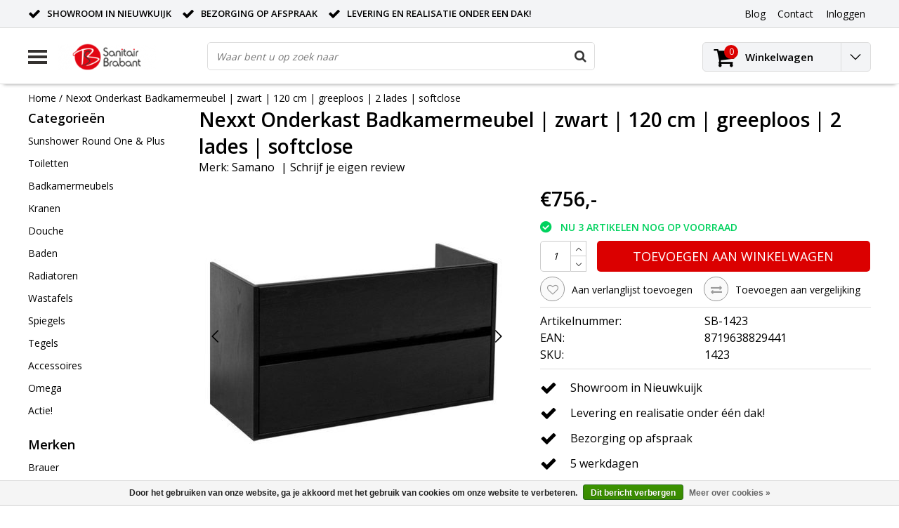

--- FILE ---
content_type: text/html;charset=utf-8
request_url: https://www.sanitairbrabant.nl/nexxt-onderkast-badkamermeubel-zwart-120-cm-greepl.html
body_size: 16574
content:
<!DOCTYPE html>
<html lang="nl">
  <head>
    <!--
    InStijl Media Ultimate Theme
    Theme by InStijl Media
    https://www.instijlmedia.nl
    
    If you are interested in our special offers or some customizaton, please contact us at info@instijlmedia.nl.
    -->
    <meta charset="utf-8"/>
<!-- [START] 'blocks/head.rain' -->
<!--

  (c) 2008-2026 Lightspeed Netherlands B.V.
  http://www.lightspeedhq.com
  Generated: 27-01-2026 @ 04:05:41

-->
<link rel="canonical" href="https://www.sanitairbrabant.nl/nexxt-onderkast-badkamermeubel-zwart-120-cm-greepl.html"/>
<link rel="alternate" href="https://www.sanitairbrabant.nl/index.rss" type="application/rss+xml" title="Nieuwe producten"/>
<link href="https://cdn.webshopapp.com/assets/cookielaw.css?2025-02-20" rel="stylesheet" type="text/css"/>
<meta name="robots" content="noodp,noydir"/>
<link href="https://www.sanitairbrabant.nl/" rel="publisher"/>
<meta name="google-site-verification" content="7toBJa-jWPH8WHkqDIhztc2Eu-NoLCdysmHunMuRvCA"/>
<meta property="og:url" content="https://www.sanitairbrabant.nl/nexxt-onderkast-badkamermeubel-zwart-120-cm-greepl.html?source=facebook"/>
<meta property="og:site_name" content="Sanitair Brabant"/>
<meta property="og:title" content="Nexxt Onderkast Badkamermeubel | zwart | 120 cm | greeploos | 2 lades | softclose"/>
<meta property="og:description" content="Koop de Nexxt Onderkast Badkamermeubel | zwart | 120 cm | greeploos | 2 lades | softclose | 1 sifonuitsparing bij Sanitair Brabant. "/>
<meta property="og:image" content="https://cdn.webshopapp.com/shops/210233/files/267374036/samano-nexxt-onderkast-badkamermeubel-zwart-120-cm.jpg"/>
<script>
<meta name="facebook-domain-verification" content="cqiok7cyjb8mvkdw24xdi7e7zopmr3" />
</script>
<!--[if lt IE 9]>
<script src="https://cdn.webshopapp.com/assets/html5shiv.js?2025-02-20"></script>
<![endif]-->
<!-- [END] 'blocks/head.rain' -->
        <title>Nexxt Onderkast Badkamermeubel | zwart | 120 cm | greeploos | 2 lades | softclose | Sanitair Brabant</title>
    <meta name="description" content="Koop de Nexxt Onderkast Badkamermeubel | zwart | 120 cm | greeploos | 2 lades | softclose | 1 sifonuitsparing bij Sanitair Brabant. " />
    <meta name="keywords" content="zwart meubel 120-1 Nexxt" />
    <meta http-equiv="X-UA-Compatible" content="IE=Edge">
    <meta name="viewport" content="width=device-width">
    <meta name="apple-mobile-web-app-capable" content="yes">
    <meta name="apple-mobile-web-app-status-bar-style" content="black">
    <meta property="fb:app_id" content="966242223397117"/>
    <link rel="shortcut icon" href="https://cdn.webshopapp.com/shops/210233/themes/140120/assets/favicon.ico?20211112232243" type="image/x-icon" />

<link href='//fonts.googleapis.com/css?family=Open%20Sans:400,300,600' rel='stylesheet' type='text/css'>

<link rel="stylesheet" type="text/css" href="https://cdn.webshopapp.com/shops/210233/themes/140120/assets/stylesheet.css?20241213142535" />
<link rel="stylesheet" type="text/css" href="https://cdn.webshopapp.com/shops/210233/themes/140120/assets/productpage.css?20241213142535" />
<link rel="stylesheet" type="text/css" href="https://cdn.webshopapp.com/shops/210233/themes/140120/assets/settings.css?20241213142535" />
<link rel="stylesheet" type="text/css" href="https://cdn.webshopapp.com/shops/210233/themes/140120/assets/custom.css?20241213142535" />
<link rel="stylesheet" href="https://cdn.webshopapp.com/shops/210233/themes/140120/assets/responsive.css?20241213142535" />
<script type="text/javascript">
  var template = 'pages/product.rain';
  var searchUrl = "https://www.sanitairbrabant.nl/search/";
  var searchBar = 'live';
  var filter_url = '1'
</script>  </head>
  <body class="body osx webkit">
        <div id="wrapper" class="wrapper">  
            <div id="resMenu">
  
  <div class="menu-text">
    <strong>Menu</strong>
  </div>
  
  <div id="resNavCloser">
    <span class="pe-7s-close"></span>
  </div>
  
  <div class="clear"></div>
  
  <div id="resNav">
    <div class="search-mobile-bar"></div>
    <ul>
            <li class="item">
        <a href="https://www.sanitairbrabant.nl/sunshower-round-one-plus-11625777/" title="Sunshower Round One &amp; Plus ">Sunshower Round One &amp; Plus </a>
                <span class="pe-7s-angle-down"></span>
        <ul>
                    <li class="item">
            <a href="https://www.sanitairbrabant.nl/sunshower-round-one-plus-11625777/sunshower-round-one-plus/" title="Sunshower Round One &amp; Plus ">Sunshower Round One &amp; Plus </a>
                        <span class="pe-7s-angle-down"></span>
            <ul>
                            <li class="item">
                <a href="https://www.sanitairbrabant.nl/sunshower-round-one-plus-11625777/sunshower-round-one-plus/sunshower-round-one-plus/" title="Sunshower Round One &amp; Plus ">Sunshower Round One &amp; Plus </a>
              </li>
                          </ul>
                      </li>
                  </ul>
              </li>
            <li class="item">
        <a href="https://www.sanitairbrabant.nl/toiletten/" title="Toiletten">Toiletten</a>
                <span class="pe-7s-angle-down"></span>
        <ul>
                    <li class="item">
            <a href="https://www.sanitairbrabant.nl/toiletten/complete-toiletsets/" title="Complete Toiletsets">Complete Toiletsets</a>
                      </li>
                    <li class="item">
            <a href="https://www.sanitairbrabant.nl/toiletten/wandclosets/" title="Wandclosets">Wandclosets</a>
                      </li>
                    <li class="item">
            <a href="https://www.sanitairbrabant.nl/toiletten/inbouwreservoirs/" title="Inbouwreservoirs">Inbouwreservoirs</a>
                      </li>
                    <li class="item">
            <a href="https://www.sanitairbrabant.nl/toiletten/bedieningspanelen/" title="Bedieningspanelen">Bedieningspanelen</a>
                      </li>
                    <li class="item">
            <a href="https://www.sanitairbrabant.nl/toiletten/toilet-toebehoren/" title="Toilet toebehoren">Toilet toebehoren</a>
                        <span class="pe-7s-angle-down"></span>
            <ul>
                            <li class="item">
                <a href="https://www.sanitairbrabant.nl/toiletten/toilet-toebehoren/toiletzittingen/" title="Toiletzittingen">Toiletzittingen</a>
              </li>
                            <li class="item">
                <a href="https://www.sanitairbrabant.nl/toiletten/toilet-toebehoren/inbouwreservoirs/" title="Inbouwreservoirs">Inbouwreservoirs</a>
              </li>
                          </ul>
                      </li>
                    <li class="item">
            <a href="https://www.sanitairbrabant.nl/toiletten/toilet-accessoires/" title="Toilet accessoires">Toilet accessoires</a>
                        <span class="pe-7s-angle-down"></span>
            <ul>
                            <li class="item">
                <a href="https://www.sanitairbrabant.nl/toiletten/toilet-accessoires/toiletrolhouders/" title="Toiletrolhouders">Toiletrolhouders</a>
              </li>
                          </ul>
                      </li>
                  </ul>
              </li>
            <li class="item">
        <a href="https://www.sanitairbrabant.nl/badkamermeubels/" title="Badkamermeubels">Badkamermeubels</a>
                <span class="pe-7s-angle-down"></span>
        <ul>
                    <li class="item">
            <a href="https://www.sanitairbrabant.nl/badkamermeubels/hoge-kasten/" title="Hoge Kasten">Hoge Kasten</a>
                      </li>
                    <li class="item">
            <a href="https://www.sanitairbrabant.nl/badkamermeubels/badkamermeubels/" title="Badkamermeubels">Badkamermeubels</a>
                      </li>
                    <li class="item">
            <a href="https://www.sanitairbrabant.nl/badkamermeubels/spiegels/" title="Spiegels">Spiegels</a>
                      </li>
                    <li class="item">
            <a href="https://www.sanitairbrabant.nl/badkamermeubels/spiegelkasten/" title="Spiegelkasten">Spiegelkasten</a>
                      </li>
                    <li class="item">
            <a href="https://www.sanitairbrabant.nl/badkamermeubels/fonteinmeubels/" title="Fonteinmeubels">Fonteinmeubels</a>
                      </li>
                    <li class="item">
            <a href="https://www.sanitairbrabant.nl/badkamermeubels/losse-kasten/" title="Losse kasten">Losse kasten</a>
                      </li>
                    <li class="item">
            <a href="https://www.sanitairbrabant.nl/badkamermeubels/wastafelbladen/" title="Wastafelbladen">Wastafelbladen</a>
                      </li>
                    <li class="item">
            <a href="https://www.sanitairbrabant.nl/badkamermeubels/topbladen/" title="Topbladen">Topbladen</a>
                      </li>
                    <li class="item">
            <a href="https://www.sanitairbrabant.nl/badkamermeubels/meubel-toebehoren/" title="Meubel toebehoren">Meubel toebehoren</a>
                        <span class="pe-7s-angle-down"></span>
            <ul>
                            <li class="item">
                <a href="https://www.sanitairbrabant.nl/badkamermeubels/meubel-toebehoren/onderkastverlichting/" title="Onderkastverlichting">Onderkastverlichting</a>
              </li>
                            <li class="item">
                <a href="https://www.sanitairbrabant.nl/badkamermeubels/meubel-toebehoren/sifon/" title="Sifon">Sifon</a>
              </li>
                          </ul>
                      </li>
                  </ul>
              </li>
            <li class="item">
        <a href="https://www.sanitairbrabant.nl/kranen/" title="Kranen">Kranen</a>
                <span class="pe-7s-angle-down"></span>
        <ul>
                    <li class="item">
            <a href="https://www.sanitairbrabant.nl/kranen/badkraan/" title="Badkraan">Badkraan</a>
                        <span class="pe-7s-angle-down"></span>
            <ul>
                            <li class="item">
                <a href="https://www.sanitairbrabant.nl/kranen/badkraan/opbouwkranen/" title="Opbouwkranen">Opbouwkranen</a>
              </li>
                            <li class="item">
                <a href="https://www.sanitairbrabant.nl/kranen/badkraan/inbouw-badkranen/" title="Inbouw badkranen">Inbouw badkranen</a>
              </li>
                            <li class="item">
                <a href="https://www.sanitairbrabant.nl/kranen/badkraan/thermostaatkranen/" title="Thermostaatkranen">Thermostaatkranen</a>
              </li>
                            <li class="item">
                <a href="https://www.sanitairbrabant.nl/kranen/badkraan/staande-badkranen/" title="Staande badkranen">Staande badkranen</a>
              </li>
                            <li class="item">
                <a href="https://www.sanitairbrabant.nl/kranen/badkraan/complete-sets/" title="Complete Sets">Complete Sets</a>
              </li>
                          </ul>
                      </li>
                    <li class="item">
            <a href="https://www.sanitairbrabant.nl/kranen/douchekranen/" title="Douchekranen">Douchekranen</a>
                        <span class="pe-7s-angle-down"></span>
            <ul>
                            <li class="item">
                <a href="https://www.sanitairbrabant.nl/kranen/douchekranen/inbouw-douchekranen/" title="Inbouw douchekranen">Inbouw douchekranen</a>
              </li>
                            <li class="item">
                <a href="https://www.sanitairbrabant.nl/kranen/douchekranen/thermostaatkranen/" title="Thermostaatkranen">Thermostaatkranen</a>
              </li>
                            <li class="item">
                <a href="https://www.sanitairbrabant.nl/kranen/douchekranen/regendouche-met-kraan/" title="Regendouche (met kraan)">Regendouche (met kraan)</a>
              </li>
                            <li class="item">
                <a href="https://www.sanitairbrabant.nl/kranen/douchekranen/complete-sets/" title="Complete Sets">Complete Sets</a>
              </li>
                          </ul>
                      </li>
                    <li class="item">
            <a href="https://www.sanitairbrabant.nl/kranen/wastafelkranen/" title="Wastafelkranen">Wastafelkranen</a>
                        <span class="pe-7s-angle-down"></span>
            <ul>
                            <li class="item">
                <a href="https://www.sanitairbrabant.nl/kranen/wastafelkranen/inbouwkranen-wastafelkranen/" title="Inbouwkranen Wastafelkranen">Inbouwkranen Wastafelkranen</a>
              </li>
                            <li class="item">
                <a href="https://www.sanitairbrabant.nl/kranen/wastafelkranen/opbouwkranen-wastafelkranen/" title="Opbouwkranen Wastafelkranen">Opbouwkranen Wastafelkranen</a>
              </li>
                          </ul>
                      </li>
                    <li class="item">
            <a href="https://www.sanitairbrabant.nl/kranen/fonteinkranen/" title="Fonteinkranen">Fonteinkranen</a>
                      </li>
                    <li class="item">
            <a href="https://www.sanitairbrabant.nl/kranen/keukenkranen/" title="Keukenkranen">Keukenkranen</a>
                      </li>
                    <li class="item">
            <a href="https://www.sanitairbrabant.nl/kranen/overige-kranen/" title="Overige kranen">Overige kranen</a>
                      </li>
                    <li class="item">
            <a href="https://www.sanitairbrabant.nl/kranen/kranen-toebehoren/" title="Kranen Toebehoren">Kranen Toebehoren</a>
                        <span class="pe-7s-angle-down"></span>
            <ul>
                            <li class="item">
                <a href="https://www.sanitairbrabant.nl/kranen/kranen-toebehoren/inbouwdelen/" title="Inbouwdelen">Inbouwdelen</a>
              </li>
                            <li class="item">
                <a href="https://www.sanitairbrabant.nl/kranen/kranen-toebehoren/afbouwdelen/" title="Afbouwdelen">Afbouwdelen</a>
              </li>
                            <li class="item">
                <a href="https://www.sanitairbrabant.nl/kranen/kranen-toebehoren/douchearmen/" title="Douchearmen">Douchearmen</a>
              </li>
                            <li class="item">
                <a href="https://www.sanitairbrabant.nl/kranen/kranen-toebehoren/sifons/" title="Sifons">Sifons</a>
              </li>
                            <li class="item">
                <a href="https://www.sanitairbrabant.nl/kranen/kranen-toebehoren/wandaansluitbocht/" title="Wandaansluitbocht">Wandaansluitbocht</a>
              </li>
                            <li class="item">
                <a href="https://www.sanitairbrabant.nl/kranen/kranen-toebehoren/doucheslangen/" title="Doucheslangen">Doucheslangen</a>
              </li>
                          </ul>
                      </li>
                  </ul>
              </li>
            <li class="item">
        <a href="https://www.sanitairbrabant.nl/douche/" title="Douche">Douche</a>
                <span class="pe-7s-angle-down"></span>
        <ul>
                    <li class="item">
            <a href="https://www.sanitairbrabant.nl/douche/douchecabines/" title="Douchecabines">Douchecabines</a>
                        <span class="pe-7s-angle-down"></span>
            <ul>
                            <li class="item">
                <a href="https://www.sanitairbrabant.nl/douche/douchecabines/kwartrond/" title="Kwartrond">Kwartrond</a>
              </li>
                            <li class="item">
                <a href="https://www.sanitairbrabant.nl/douche/douchecabines/rechthoek/" title="Rechthoek">Rechthoek</a>
              </li>
                            <li class="item">
                <a href="https://www.sanitairbrabant.nl/douche/douchecabines/vierkant/" title="Vierkant">Vierkant</a>
              </li>
                          </ul>
                      </li>
                    <li class="item">
            <a href="https://www.sanitairbrabant.nl/douche/douchedeuren/" title="Douchedeuren">Douchedeuren</a>
                        <span class="pe-7s-angle-down"></span>
            <ul>
                            <li class="item">
                <a href="https://www.sanitairbrabant.nl/douche/douchedeuren/draaideuren/" title="Draaideuren">Draaideuren</a>
              </li>
                            <li class="item">
                <a href="https://www.sanitairbrabant.nl/douche/douchedeuren/schuifdeuren/" title="Schuifdeuren">Schuifdeuren</a>
              </li>
                            <li class="item">
                <a href="https://www.sanitairbrabant.nl/douche/douchedeuren/nisdeuren/" title="Nisdeuren">Nisdeuren</a>
              </li>
                            <li class="item">
                <a href="https://www.sanitairbrabant.nl/douche/douchedeuren/pendeldeur/" title="Pendeldeur">Pendeldeur</a>
              </li>
                          </ul>
                      </li>
                    <li class="item">
            <a href="https://www.sanitairbrabant.nl/douche/douchewanden/" title="Douchewanden">Douchewanden</a>
                        <span class="pe-7s-angle-down"></span>
            <ul>
                            <li class="item">
                <a href="https://www.sanitairbrabant.nl/douche/douchewanden/inloopdouches/" title="Inloopdouches">Inloopdouches</a>
              </li>
                            <li class="item">
                <a href="https://www.sanitairbrabant.nl/douche/douchewanden/badwanden/" title="Badwanden">Badwanden</a>
              </li>
                            <li class="item">
                <a href="https://www.sanitairbrabant.nl/douche/douchewanden/zijwanden/" title="Zijwanden">Zijwanden</a>
              </li>
                          </ul>
                      </li>
                    <li class="item">
            <a href="https://www.sanitairbrabant.nl/douche/douchebakken/" title="Douchebakken">Douchebakken</a>
                        <span class="pe-7s-angle-down"></span>
            <ul>
                            <li class="item">
                <a href="https://www.sanitairbrabant.nl/douche/douchebakken/douchebakafvoeren/" title="Douchebakafvoeren">Douchebakafvoeren</a>
              </li>
                            <li class="item">
                <a href="https://www.sanitairbrabant.nl/douche/douchebakken/douchebakpoten/" title="Douchebakpoten">Douchebakpoten</a>
              </li>
                          </ul>
                      </li>
                    <li class="item">
            <a href="https://www.sanitairbrabant.nl/douche/douchegoten/" title="Douchegoten">Douchegoten</a>
                        <span class="pe-7s-angle-down"></span>
            <ul>
                            <li class="item">
                <a href="https://www.sanitairbrabant.nl/douche/douchegoten/douchegoot-roosters/" title="Douchegoot roosters">Douchegoot roosters</a>
              </li>
                          </ul>
                      </li>
                    <li class="item">
            <a href="https://www.sanitairbrabant.nl/douche/douchegarnituur/" title="Douchegarnituur">Douchegarnituur</a>
                      </li>
                  </ul>
              </li>
            <li class="item">
        <a href="https://www.sanitairbrabant.nl/baden/" title="Baden">Baden</a>
                <span class="pe-7s-angle-down"></span>
        <ul>
                    <li class="item">
            <a href="https://www.sanitairbrabant.nl/baden/ligbaden/" title="Ligbaden">Ligbaden</a>
                      </li>
                    <li class="item">
            <a href="https://www.sanitairbrabant.nl/baden/douchebaden/" title="Douchebaden">Douchebaden</a>
                      </li>
                    <li class="item">
            <a href="https://www.sanitairbrabant.nl/baden/hoekbaden/" title="Hoekbaden">Hoekbaden</a>
                      </li>
                    <li class="item">
            <a href="https://www.sanitairbrabant.nl/baden/vrijstaande-baden/" title="Vrijstaande baden">Vrijstaande baden</a>
                      </li>
                    <li class="item">
            <a href="https://www.sanitairbrabant.nl/baden/whirlpoolbaden/" title="Whirlpoolbaden">Whirlpoolbaden</a>
                      </li>
                    <li class="item">
            <a href="https://www.sanitairbrabant.nl/baden/badwanden/" title="Badwanden">Badwanden</a>
                      </li>
                    <li class="item">
            <a href="https://www.sanitairbrabant.nl/baden/toebehoren-baden/" title="Toebehoren baden">Toebehoren baden</a>
                      </li>
                  </ul>
              </li>
            <li class="item">
        <a href="https://www.sanitairbrabant.nl/radiatoren/" title="Radiatoren">Radiatoren</a>
                <span class="pe-7s-angle-down"></span>
        <ul>
                    <li class="item">
            <a href="https://www.sanitairbrabant.nl/radiatoren/designradiatoren/" title="Designradiatoren">Designradiatoren</a>
                      </li>
                    <li class="item">
            <a href="https://www.sanitairbrabant.nl/radiatoren/vloerverwarming/" title="Vloerverwarming">Vloerverwarming</a>
                      </li>
                    <li class="item">
            <a href="https://www.sanitairbrabant.nl/radiatoren/spiegelverwarming/" title="Spiegelverwarming">Spiegelverwarming</a>
                      </li>
                    <li class="item">
            <a href="https://www.sanitairbrabant.nl/radiatoren/toebehoren-radiatoren/" title="Toebehoren radiatoren">Toebehoren radiatoren</a>
                        <span class="pe-7s-angle-down"></span>
            <ul>
                            <li class="item">
                <a href="https://www.sanitairbrabant.nl/radiatoren/toebehoren-radiatoren/handdoekbeugels/" title="Handdoekbeugels">Handdoekbeugels</a>
              </li>
                            <li class="item">
                <a href="https://www.sanitairbrabant.nl/radiatoren/toebehoren-radiatoren/stromingsbuizen/" title="Stromingsbuizen">Stromingsbuizen</a>
              </li>
                          </ul>
                      </li>
                  </ul>
              </li>
            <li class="item">
        <a href="https://www.sanitairbrabant.nl/wastafels/" title="Wastafels">Wastafels</a>
                <span class="pe-7s-angle-down"></span>
        <ul>
                    <li class="item">
            <a href="https://www.sanitairbrabant.nl/wastafels/wastafels/" title="Wastafels">Wastafels</a>
                      </li>
                    <li class="item">
            <a href="https://www.sanitairbrabant.nl/wastafels/meubel-wastafels/" title="Meubel Wastafels">Meubel Wastafels</a>
                      </li>
                    <li class="item">
            <a href="https://www.sanitairbrabant.nl/wastafels/waskommen/" title="Waskommen">Waskommen</a>
                      </li>
                    <li class="item">
            <a href="https://www.sanitairbrabant.nl/wastafels/fonteinen/" title="Fonteinen">Fonteinen</a>
                      </li>
                    <li class="item">
            <a href="https://www.sanitairbrabant.nl/wastafels/wastafel-toebehoren/" title="Wastafel toebehoren">Wastafel toebehoren</a>
                        <span class="pe-7s-angle-down"></span>
            <ul>
                            <li class="item">
                <a href="https://www.sanitairbrabant.nl/wastafels/wastafel-toebehoren/afvoerpluggen/" title="Afvoerpluggen">Afvoerpluggen</a>
              </li>
                          </ul>
                      </li>
                  </ul>
              </li>
            <li class="item">
        <a href="https://www.sanitairbrabant.nl/spiegels/" title="Spiegels">Spiegels</a>
                <span class="pe-7s-angle-down"></span>
        <ul>
                    <li class="item">
            <a href="https://www.sanitairbrabant.nl/spiegels/standaard-spiegels/" title="Standaard spiegels">Standaard spiegels</a>
                      </li>
                    <li class="item">
            <a href="https://www.sanitairbrabant.nl/spiegels/spiegel-met-verlichting/" title="Spiegel met verlichting">Spiegel met verlichting</a>
                      </li>
                    <li class="item">
            <a href="https://www.sanitairbrabant.nl/spiegels/spiegelkasten/" title="Spiegelkasten">Spiegelkasten</a>
                      </li>
                    <li class="item">
            <a href="https://www.sanitairbrabant.nl/spiegels/fonteinspiegels/" title="Fonteinspiegels">Fonteinspiegels</a>
                      </li>
                    <li class="item">
            <a href="https://www.sanitairbrabant.nl/spiegels/cosmeticaspiegel/" title="Cosmeticaspiegel">Cosmeticaspiegel</a>
                      </li>
                    <li class="item">
            <a href="https://www.sanitairbrabant.nl/spiegels/scheerspiegel/" title="Scheerspiegel">Scheerspiegel</a>
                      </li>
                    <li class="item">
            <a href="https://www.sanitairbrabant.nl/spiegels/spiegelverwarming/" title="Spiegelverwarming">Spiegelverwarming</a>
                      </li>
                  </ul>
              </li>
            <li class="item">
        <a href="https://www.sanitairbrabant.nl/tegels/" title="Tegels">Tegels</a>
                <span class="pe-7s-angle-down"></span>
        <ul>
                    <li class="item">
            <a href="https://www.sanitairbrabant.nl/tegels/wandtegels/" title="Wandtegels">Wandtegels</a>
                      </li>
                  </ul>
              </li>
            <li class="item">
        <a href="https://www.sanitairbrabant.nl/accessoires/" title="Accessoires">Accessoires</a>
                <span class="pe-7s-angle-down"></span>
        <ul>
                    <li class="item">
            <a href="https://www.sanitairbrabant.nl/accessoires/accessoire-sets/" title="Accessoire sets">Accessoire sets</a>
                      </li>
                    <li class="item">
            <a href="https://www.sanitairbrabant.nl/accessoires/rvs-bad-douche-nis/" title="RVS Bad / Douche Nis">RVS Bad / Douche Nis</a>
                      </li>
                    <li class="item">
            <a href="https://www.sanitairbrabant.nl/accessoires/badkussens/" title="Badkussens">Badkussens</a>
                      </li>
                    <li class="item">
            <a href="https://www.sanitairbrabant.nl/accessoires/toiletborstels/" title="Toiletborstels">Toiletborstels</a>
                      </li>
                    <li class="item">
            <a href="https://www.sanitairbrabant.nl/accessoires/afvalemmers/" title="Afvalemmers">Afvalemmers</a>
                      </li>
                    <li class="item">
            <a href="https://www.sanitairbrabant.nl/accessoires/badgrepen/" title="Badgrepen">Badgrepen</a>
                      </li>
                    <li class="item">
            <a href="https://www.sanitairbrabant.nl/accessoires/toiletrolhouders/" title="Toiletrolhouders">Toiletrolhouders</a>
                      </li>
                    <li class="item">
            <a href="https://www.sanitairbrabant.nl/accessoires/glashouders/" title="Glashouders">Glashouders</a>
                      </li>
                    <li class="item">
            <a href="https://www.sanitairbrabant.nl/accessoires/handdoekhouders/" title="Handdoekhouders">Handdoekhouders</a>
                      </li>
                    <li class="item">
            <a href="https://www.sanitairbrabant.nl/accessoires/jashaak/" title="Jashaak">Jashaak</a>
                      </li>
                    <li class="item">
            <a href="https://www.sanitairbrabant.nl/accessoires/planchetten/" title="Planchetten">Planchetten</a>
                      </li>
                    <li class="item">
            <a href="https://www.sanitairbrabant.nl/accessoires/verlichting/" title="Verlichting">Verlichting</a>
                      </li>
                    <li class="item">
            <a href="https://www.sanitairbrabant.nl/accessoires/zeephouders/" title="Zeephouders">Zeephouders</a>
                      </li>
                    <li class="item">
            <a href="https://www.sanitairbrabant.nl/accessoires/doucherek/" title="Doucherek">Doucherek</a>
                      </li>
                    <li class="item">
            <a href="https://www.sanitairbrabant.nl/accessoires/onderhoud-en-schoonmaak/" title="Onderhoud en Schoonmaak">Onderhoud en Schoonmaak</a>
                      </li>
                    <li class="item">
            <a href="https://www.sanitairbrabant.nl/accessoires/diverse-accessoires/" title="Diverse accessoires">Diverse accessoires</a>
                      </li>
                  </ul>
              </li>
            <li class="item">
        <a href="https://www.sanitairbrabant.nl/omega/" title="Omega">Omega</a>
              </li>
            <li class="item">
        <a href="https://www.sanitairbrabant.nl/actie/" title="Actie!">Actie!</a>
              </li>
                  
            <li class="item">
        <a href="https://www.sanitairbrabant.nl/brands/" title="Merken">Merken</a>
                <span class="pe-7s-angle-down"></span>
        <ul class="submenu no-subs">
                    <li class="item">
            <a href="https://www.sanitairbrabant.nl/brands/brauer/" title="Brauer">Brauer</a>
          </li>
                    <li class="item">
            <a href="https://www.sanitairbrabant.nl/brands/geberit/" title="Geberit">Geberit</a>
          </li>
                    <li class="item">
            <a href="https://www.sanitairbrabant.nl/brands/kerasom/" title="Kerasom">Kerasom</a>
          </li>
                    <li class="item">
            <a href="https://www.sanitairbrabant.nl/brands/pressalit/" title="Pressalit">Pressalit</a>
          </li>
                    <li class="item">
            <a href="https://www.sanitairbrabant.nl/brands/samano/" title="Samano">Samano</a>
          </li>
                    <li class="item">
            <a href="https://www.sanitairbrabant.nl/brands/sphinx/" title="Sphinx">Sphinx</a>
          </li>
                    <li class="item">
            <a href="https://www.sanitairbrabant.nl/brands/sunshower/" title="Sunshower">Sunshower</a>
          </li>
                    <li class="item">
            <a href="https://www.sanitairbrabant.nl/brands/villeroy-boch/" title="Villeroy &amp; Boch">Villeroy &amp; Boch</a>
          </li>
                    <li class="item">
            <a href="https://www.sanitairbrabant.nl/brands/wiesbaden/" title="Wiesbaden">Wiesbaden</a>
          </li>
                    <li class="item">
            <a href="https://www.sanitairbrabant.nl/brands/xenz/" title="Xenz">Xenz</a>
          </li>
                  </ul>
              </li>
            
                  <li class="item blog">
        <a href="https://www.sanitairbrabant.nl/blogs/artikelen/" title="Artikelen">Artikelen</a>
                <span class="pe-7s-angle-down"></span>
        <ul>
                    <li class="item">
            <a href="https://www.sanitairbrabant.nl/blogs/artikelen/zomervakantie-sluiting-2023/" title="Zomervakantie sluiting 2023">Zomervakantie sluiting 2023</a>
          </li>
                    <li class="item">
            <a href="https://www.sanitairbrabant.nl/blogs/artikelen/persoonlijke-aandacht-en-puur-vakwerk-bij-sanitair/" title="Persoonlijke aandacht en puur vakwerk bij Sanitair Brabant">Persoonlijke aandacht en puur vakwerk bij Sanitair Brabant</a>
          </li>
                    <li class="item">
            <a href="https://www.sanitairbrabant.nl/blogs/artikelen/sanitair-brabant-nieuwe-hoofdsponsor-selectie-vv/" title="Hoofdsponsor selectie v.v. Nieuwkuijk">Hoofdsponsor selectie v.v. Nieuwkuijk</a>
          </li>
                    <li class="item">
            <a href="https://www.sanitairbrabant.nl/blogs/artikelen/nieuwkuijk-wint-opnieuw-en-is-mede-koploper-in-2e/" title="Nieuwkuijk wint opnieuw en is mede koploper in 2e periode">Nieuwkuijk wint opnieuw en is mede koploper in 2e periode</a>
          </li>
                  </ul>
              </li>
                </ul>
  </div>
</div>      <div class="container">
         
        <div id="topnav">
  <div class="colfull auto">
    <Div class="row">
      <div class="col-sm-9 col-lg-10 col-md-12 ">
        <div class="usp">
  <ul class="usp-list">
    <li class="usp-item">
      <i class="fa fa-check"></i>
      <span>Showroom in Nieuwkuijk</span>
    </li>
    <li class="usp-item">
      <i class="fa fa-check"></i>
      <span>Bezorging op afspraak</span>
    </li>
    <li class="usp-item">
      <i class="fa fa-check"></i>
      <span>Levering en Realisatie onder een dak!</span>
    </li>
  </ul>
</div>
      </div>
      
            <div id="global" class="col-sm-3 col-lg-2">
        
                 
                
        <div class="dropdown">
          <ul class="unstyled-list">
                        <li class="blog">
              <a href="" onclick="" title="Artikelen">
                <span class="title">Blog</span>
              </a>
                            <ul class="">
                                <li class="">
                  <a href="https://www.sanitairbrabant.nl/blogs/artikelen/zomervakantie-sluiting-2023/" title="Zomervakantie sluiting 2023">Zomervakantie sluiting 2023</a>
                </li>
                                <li class="">
                  <a href="https://www.sanitairbrabant.nl/blogs/artikelen/persoonlijke-aandacht-en-puur-vakwerk-bij-sanitair/" title="Persoonlijke aandacht en puur vakwerk bij Sanitair Brabant">Persoonlijke aandacht en puur vakwerk bij Sanitair Brabant</a>
                </li>
                                <li class="">
                  <a href="https://www.sanitairbrabant.nl/blogs/artikelen/sanitair-brabant-nieuwe-hoofdsponsor-selectie-vv/" title="Hoofdsponsor selectie v.v. Nieuwkuijk">Hoofdsponsor selectie v.v. Nieuwkuijk</a>
                </li>
                                <li class="">
                  <a href="https://www.sanitairbrabant.nl/blogs/artikelen/nieuwkuijk-wint-opnieuw-en-is-mede-koploper-in-2e/" title="Nieuwkuijk wint opnieuw en is mede koploper in 2e periode">Nieuwkuijk wint opnieuw en is mede koploper in 2e periode</a>
                </li>
                              </ul>
                          </li>
                      </ul>
        </div>
        <div class="link">
          <ul>
            <li>
              <a href="https://www.sanitairbrabant.nl/service/" onclick="">
                <span class="title">Contact</span>
              </a>
            </li>
          </ul>
        </div>
        <div class="dropdown">
          <ul>
            <li>
              <a href="" onclick="">
                <span class="title">Inloggen</span>
              </a>
              <div class="account submenu border-box unstyled-list">
                                <div class="login-header">
                  <strong>Mijn account</strong>
                </div>
                                <div class="login-content">
                                    <div id="login">
                    <form action="https://www.sanitairbrabant.nl/account/loginPost/" method="post" id="form_login">
                      <input type="hidden" name="key" value="6e826ab48aeb08fd1722a374eb10d1bc" />
                      <div class="login-input">
                        <input type="hidden" name="type" value="login" />
                        <input type="text" name="email" placeholder="E-mail" onfocus="if(this.value=='E-mail'){this.value='';};" class="cat-myacc" />
                        <input type="password" class="cat-myacc" name="password" placeholder="Wachtwoord" onfocus="if(this.value=='Wachtwoord'){this.value='';};" />
                      </div>
                      <div class="account-buttons">
                        <div class="btn btn-default reg-acc">
                          <a href="#" onclick="$('#form_login').submit();" title="Inloggen">Inloggen </a>
                        </div>
                        <div class="register">
                          <strong>Nieuwe klant?</strong>
                          <div class="btn btn-default new-acc">
                            <a href="https://www.sanitairbrabant.nl/account/" title="Registreren" rel="nofollow">Registreren</a>
                          </div>
                          <div class="clear"></div>
                        </div>
                      </div>
                    </form>
                  </div>
                                  </div>
              </div>
            </li>
          </ul>
        </div>
      </div>
          </div>   
  </div>
</div><header id="header" class="header header-pages topnav-active">
  <div class="colfull auto">
    <div class="header-content">
      <div id="logo" class="col-xsm-2 col-lg-3 col-md-3 col-sd-12">
        
        <div id="resNavOpener" class="menuIcon table-cell">
          <div class="buttonContainer">
            <div class="miniBar"></div>
            <div class="miniBar middle"></div>
            <div class="miniBar"></div>
          </div>
          
                    <div class="nav-menu">
            <nav class="navigation">
  <div class="nav nav-container">
    <div class="nav-title-box">
      <strong>Categorieën</strong>
    </div>
    <div class="navbar">
      <ul class="nav">
                <li class="item">
          <a href="https://www.sanitairbrabant.nl/sunshower-round-one-plus-11625777/" title="Sunshower Round One &amp; Plus " class="itemlink">
            <span class="title">Sunshower Round One &amp; Plus </span>
            <i class="pe-7s-angle-right"></i>          </a>
          
                                                            <div class="subnav nav-dropdown">
                    <ul class="menu-row">
                                                <li class="1 subitem">
            <a href="https://www.sanitairbrabant.nl/sunshower-round-one-plus-11625777/sunshower-round-one-plus/" title="Sunshower Round One &amp; Plus " class="subitemlink">
              <span class="title">Sunshower Round One &amp; Plus </span>
              <i class="pe-7s-angle-right"></i>            </a>
                        <div class="subsubnav">
              <ul class="menu-col">
                                <li class="subsubitem subitem">
                  <a href="https://www.sanitairbrabant.nl/sunshower-round-one-plus-11625777/sunshower-round-one-plus/sunshower-round-one-plus/" title="Sunshower Round One &amp; Plus " class="subsubitemlink">
                    <span class="title">Sunshower Round One &amp; Plus </span>
                  </a>
                </li>
                                
                                
              </ul>
            </div>              
                        </li>
                                                </ul>
                        </div>
                        </li>
                    <li class="item">
          <a href="https://www.sanitairbrabant.nl/toiletten/" title="Toiletten" class="itemlink">
            <span class="title">Toiletten</span>
            <i class="pe-7s-angle-right"></i>          </a>
          
                                                            <div class="subnav nav-dropdown">
                    <ul class="menu-row">
                                                <li class="1 subitem">
            <a href="https://www.sanitairbrabant.nl/toiletten/complete-toiletsets/" title="Complete Toiletsets" class="subitemlink">
              <span class="title">Complete Toiletsets</span>
                          </a>
                        </li>
                                                            <li class="2 subitem">
            <a href="https://www.sanitairbrabant.nl/toiletten/wandclosets/" title="Wandclosets" class="subitemlink">
              <span class="title">Wandclosets</span>
                          </a>
                        </li>
                                                            <li class="3 subitem">
            <a href="https://www.sanitairbrabant.nl/toiletten/inbouwreservoirs/" title="Inbouwreservoirs" class="subitemlink">
              <span class="title">Inbouwreservoirs</span>
                          </a>
                        </li>
                                                </ul>
                      <ul class="menu-row">
                                                <li class="4 subitem">
            <a href="https://www.sanitairbrabant.nl/toiletten/bedieningspanelen/" title="Bedieningspanelen" class="subitemlink">
              <span class="title">Bedieningspanelen</span>
                          </a>
                        </li>
                                                            <li class="5 subitem">
            <a href="https://www.sanitairbrabant.nl/toiletten/toilet-toebehoren/" title="Toilet toebehoren" class="subitemlink">
              <span class="title">Toilet toebehoren</span>
              <i class="pe-7s-angle-right"></i>            </a>
                        <div class="subsubnav">
              <ul class="menu-col">
                                <li class="subsubitem subitem">
                  <a href="https://www.sanitairbrabant.nl/toiletten/toilet-toebehoren/toiletzittingen/" title="Toiletzittingen" class="subsubitemlink">
                    <span class="title">Toiletzittingen</span>
                  </a>
                </li>
                                <li class="subsubitem subitem">
                  <a href="https://www.sanitairbrabant.nl/toiletten/toilet-toebehoren/inbouwreservoirs/" title="Inbouwreservoirs" class="subsubitemlink">
                    <span class="title">Inbouwreservoirs</span>
                  </a>
                </li>
                                
                                
              </ul>
            </div>              
                        </li>
                                                            <li class="6 subitem">
            <a href="https://www.sanitairbrabant.nl/toiletten/toilet-accessoires/" title="Toilet accessoires" class="subitemlink">
              <span class="title">Toilet accessoires</span>
              <i class="pe-7s-angle-right"></i>            </a>
                        <div class="subsubnav">
              <ul class="menu-col">
                                <li class="subsubitem subitem">
                  <a href="https://www.sanitairbrabant.nl/toiletten/toilet-accessoires/toiletrolhouders/" title="Toiletrolhouders" class="subsubitemlink">
                    <span class="title">Toiletrolhouders</span>
                  </a>
                </li>
                                
                                
              </ul>
            </div>              
                        </li>
                                                </ul>
                        </div>
                        </li>
                    <li class="item">
          <a href="https://www.sanitairbrabant.nl/badkamermeubels/" title="Badkamermeubels" class="itemlink">
            <span class="title">Badkamermeubels</span>
            <i class="pe-7s-angle-right"></i>          </a>
          
                                                            <div class="subnav nav-dropdown">
                    <ul class="menu-row">
                                                <li class="1 subitem">
            <a href="https://www.sanitairbrabant.nl/badkamermeubels/hoge-kasten/" title="Hoge Kasten" class="subitemlink">
              <span class="title">Hoge Kasten</span>
                          </a>
                        </li>
                                                            <li class="2 subitem">
            <a href="https://www.sanitairbrabant.nl/badkamermeubels/badkamermeubels/" title="Badkamermeubels" class="subitemlink">
              <span class="title">Badkamermeubels</span>
                          </a>
                        </li>
                                                            <li class="3 subitem">
            <a href="https://www.sanitairbrabant.nl/badkamermeubels/spiegels/" title="Spiegels" class="subitemlink">
              <span class="title">Spiegels</span>
                          </a>
                        </li>
                                                </ul>
                      <ul class="menu-row">
                                                <li class="4 subitem">
            <a href="https://www.sanitairbrabant.nl/badkamermeubels/spiegelkasten/" title="Spiegelkasten" class="subitemlink">
              <span class="title">Spiegelkasten</span>
                          </a>
                        </li>
                                                            <li class="5 subitem">
            <a href="https://www.sanitairbrabant.nl/badkamermeubels/fonteinmeubels/" title="Fonteinmeubels" class="subitemlink">
              <span class="title">Fonteinmeubels</span>
                          </a>
                        </li>
                                                            <li class="6 subitem">
            <a href="https://www.sanitairbrabant.nl/badkamermeubels/losse-kasten/" title="Losse kasten" class="subitemlink">
              <span class="title">Losse kasten</span>
                          </a>
                        </li>
                                                </ul>
                      <ul class="menu-row">
                                                <li class="7 subitem">
            <a href="https://www.sanitairbrabant.nl/badkamermeubels/wastafelbladen/" title="Wastafelbladen" class="subitemlink">
              <span class="title">Wastafelbladen</span>
                          </a>
                        </li>
                                                            <li class="8 subitem">
            <a href="https://www.sanitairbrabant.nl/badkamermeubels/topbladen/" title="Topbladen" class="subitemlink">
              <span class="title">Topbladen</span>
                          </a>
                        </li>
                                                            <li class="9 subitem">
            <a href="https://www.sanitairbrabant.nl/badkamermeubels/meubel-toebehoren/" title="Meubel toebehoren" class="subitemlink">
              <span class="title">Meubel toebehoren</span>
              <i class="pe-7s-angle-right"></i>            </a>
                        <div class="subsubnav">
              <ul class="menu-col">
                                <li class="subsubitem subitem">
                  <a href="https://www.sanitairbrabant.nl/badkamermeubels/meubel-toebehoren/onderkastverlichting/" title="Onderkastverlichting" class="subsubitemlink">
                    <span class="title">Onderkastverlichting</span>
                  </a>
                </li>
                                <li class="subsubitem subitem">
                  <a href="https://www.sanitairbrabant.nl/badkamermeubels/meubel-toebehoren/sifon/" title="Sifon" class="subsubitemlink">
                    <span class="title">Sifon</span>
                  </a>
                </li>
                                
                                
              </ul>
            </div>              
                        </li>
                                                </ul>
                        </div>
                        </li>
                    <li class="item">
          <a href="https://www.sanitairbrabant.nl/kranen/" title="Kranen" class="itemlink">
            <span class="title">Kranen</span>
            <i class="pe-7s-angle-right"></i>          </a>
          
                                                            <div class="subnav nav-dropdown">
                    <ul class="menu-row">
                                                <li class="1 subitem">
            <a href="https://www.sanitairbrabant.nl/kranen/badkraan/" title="Badkraan" class="subitemlink">
              <span class="title">Badkraan</span>
              <i class="pe-7s-angle-right"></i>            </a>
                        <div class="subsubnav">
              <ul class="menu-col">
                                <li class="subsubitem subitem">
                  <a href="https://www.sanitairbrabant.nl/kranen/badkraan/opbouwkranen/" title="Opbouwkranen" class="subsubitemlink">
                    <span class="title">Opbouwkranen</span>
                  </a>
                </li>
                                <li class="subsubitem subitem">
                  <a href="https://www.sanitairbrabant.nl/kranen/badkraan/inbouw-badkranen/" title="Inbouw badkranen" class="subsubitemlink">
                    <span class="title">Inbouw badkranen</span>
                  </a>
                </li>
                                <li class="subsubitem subitem">
                  <a href="https://www.sanitairbrabant.nl/kranen/badkraan/thermostaatkranen/" title="Thermostaatkranen" class="subsubitemlink">
                    <span class="title">Thermostaatkranen</span>
                  </a>
                </li>
                                <li class="subsubitem subitem">
                  <a href="https://www.sanitairbrabant.nl/kranen/badkraan/staande-badkranen/" title="Staande badkranen" class="subsubitemlink">
                    <span class="title">Staande badkranen</span>
                  </a>
                </li>
                                
                                <li class="subsubitem subitem">
                  <a href="https://www.sanitairbrabant.nl/kranen/badkraan/" title="Badkraan" class="subsubitemlink">
                    <span class="title italic">Alle badkraan</span>
                  </a>
                </li>
                                
              </ul>
            </div>              
                        </li>
                                                            <li class="2 subitem">
            <a href="https://www.sanitairbrabant.nl/kranen/douchekranen/" title="Douchekranen" class="subitemlink">
              <span class="title">Douchekranen</span>
              <i class="pe-7s-angle-right"></i>            </a>
                        <div class="subsubnav">
              <ul class="menu-col">
                                <li class="subsubitem subitem">
                  <a href="https://www.sanitairbrabant.nl/kranen/douchekranen/inbouw-douchekranen/" title="Inbouw douchekranen" class="subsubitemlink">
                    <span class="title">Inbouw douchekranen</span>
                  </a>
                </li>
                                <li class="subsubitem subitem">
                  <a href="https://www.sanitairbrabant.nl/kranen/douchekranen/thermostaatkranen/" title="Thermostaatkranen" class="subsubitemlink">
                    <span class="title">Thermostaatkranen</span>
                  </a>
                </li>
                                <li class="subsubitem subitem">
                  <a href="https://www.sanitairbrabant.nl/kranen/douchekranen/regendouche-met-kraan/" title="Regendouche (met kraan)" class="subsubitemlink">
                    <span class="title">Regendouche (met kraan)</span>
                  </a>
                </li>
                                <li class="subsubitem subitem">
                  <a href="https://www.sanitairbrabant.nl/kranen/douchekranen/complete-sets/" title="Complete Sets" class="subsubitemlink">
                    <span class="title">Complete Sets</span>
                  </a>
                </li>
                                
                                
              </ul>
            </div>              
                        </li>
                                                            <li class="3 subitem">
            <a href="https://www.sanitairbrabant.nl/kranen/wastafelkranen/" title="Wastafelkranen" class="subitemlink">
              <span class="title">Wastafelkranen</span>
              <i class="pe-7s-angle-right"></i>            </a>
                        <div class="subsubnav">
              <ul class="menu-col">
                                <li class="subsubitem subitem">
                  <a href="https://www.sanitairbrabant.nl/kranen/wastafelkranen/inbouwkranen-wastafelkranen/" title="Inbouwkranen Wastafelkranen" class="subsubitemlink">
                    <span class="title">Inbouwkranen Wastafelkranen</span>
                  </a>
                </li>
                                <li class="subsubitem subitem">
                  <a href="https://www.sanitairbrabant.nl/kranen/wastafelkranen/opbouwkranen-wastafelkranen/" title="Opbouwkranen Wastafelkranen" class="subsubitemlink">
                    <span class="title">Opbouwkranen Wastafelkranen</span>
                  </a>
                </li>
                                
                                
              </ul>
            </div>              
                        </li>
                                                </ul>
                      <ul class="menu-row">
                                                <li class="4 subitem">
            <a href="https://www.sanitairbrabant.nl/kranen/fonteinkranen/" title="Fonteinkranen" class="subitemlink">
              <span class="title">Fonteinkranen</span>
                          </a>
                        </li>
                                                            <li class="5 subitem">
            <a href="https://www.sanitairbrabant.nl/kranen/keukenkranen/" title="Keukenkranen" class="subitemlink">
              <span class="title">Keukenkranen</span>
                          </a>
                        </li>
                                                            <li class="6 subitem">
            <a href="https://www.sanitairbrabant.nl/kranen/overige-kranen/" title="Overige kranen" class="subitemlink">
              <span class="title">Overige kranen</span>
                          </a>
                        </li>
                                                </ul>
                      <ul class="menu-row">
                                                <li class="7 subitem">
            <a href="https://www.sanitairbrabant.nl/kranen/kranen-toebehoren/" title="Kranen Toebehoren" class="subitemlink">
              <span class="title">Kranen Toebehoren</span>
              <i class="pe-7s-angle-right"></i>            </a>
                        <div class="subsubnav">
              <ul class="menu-col">
                                <li class="subsubitem subitem">
                  <a href="https://www.sanitairbrabant.nl/kranen/kranen-toebehoren/inbouwdelen/" title="Inbouwdelen" class="subsubitemlink">
                    <span class="title">Inbouwdelen</span>
                  </a>
                </li>
                                <li class="subsubitem subitem">
                  <a href="https://www.sanitairbrabant.nl/kranen/kranen-toebehoren/afbouwdelen/" title="Afbouwdelen" class="subsubitemlink">
                    <span class="title">Afbouwdelen</span>
                  </a>
                </li>
                                <li class="subsubitem subitem">
                  <a href="https://www.sanitairbrabant.nl/kranen/kranen-toebehoren/douchearmen/" title="Douchearmen" class="subsubitemlink">
                    <span class="title">Douchearmen</span>
                  </a>
                </li>
                                <li class="subsubitem subitem">
                  <a href="https://www.sanitairbrabant.nl/kranen/kranen-toebehoren/sifons/" title="Sifons" class="subsubitemlink">
                    <span class="title">Sifons</span>
                  </a>
                </li>
                                
                                <li class="subsubitem subitem">
                  <a href="https://www.sanitairbrabant.nl/kranen/kranen-toebehoren/" title="Kranen Toebehoren" class="subsubitemlink">
                    <span class="title italic">Alle kranen toebehoren</span>
                  </a>
                </li>
                                
              </ul>
            </div>              
                        </li>
                                                </ul>
                        </div>
                        </li>
                    <li class="item">
          <a href="https://www.sanitairbrabant.nl/douche/" title="Douche" class="itemlink">
            <span class="title">Douche</span>
            <i class="pe-7s-angle-right"></i>          </a>
          
                                                            <div class="subnav nav-dropdown">
                    <ul class="menu-row">
                                                <li class="1 subitem">
            <a href="https://www.sanitairbrabant.nl/douche/douchecabines/" title="Douchecabines" class="subitemlink">
              <span class="title">Douchecabines</span>
              <i class="pe-7s-angle-right"></i>            </a>
                        <div class="subsubnav">
              <ul class="menu-col">
                                <li class="subsubitem subitem">
                  <a href="https://www.sanitairbrabant.nl/douche/douchecabines/kwartrond/" title="Kwartrond" class="subsubitemlink">
                    <span class="title">Kwartrond</span>
                  </a>
                </li>
                                <li class="subsubitem subitem">
                  <a href="https://www.sanitairbrabant.nl/douche/douchecabines/rechthoek/" title="Rechthoek" class="subsubitemlink">
                    <span class="title">Rechthoek</span>
                  </a>
                </li>
                                <li class="subsubitem subitem">
                  <a href="https://www.sanitairbrabant.nl/douche/douchecabines/vierkant/" title="Vierkant" class="subsubitemlink">
                    <span class="title">Vierkant</span>
                  </a>
                </li>
                                
                                
              </ul>
            </div>              
                        </li>
                                                            <li class="2 subitem">
            <a href="https://www.sanitairbrabant.nl/douche/douchedeuren/" title="Douchedeuren" class="subitemlink">
              <span class="title">Douchedeuren</span>
              <i class="pe-7s-angle-right"></i>            </a>
                        <div class="subsubnav">
              <ul class="menu-col">
                                <li class="subsubitem subitem">
                  <a href="https://www.sanitairbrabant.nl/douche/douchedeuren/draaideuren/" title="Draaideuren" class="subsubitemlink">
                    <span class="title">Draaideuren</span>
                  </a>
                </li>
                                <li class="subsubitem subitem">
                  <a href="https://www.sanitairbrabant.nl/douche/douchedeuren/schuifdeuren/" title="Schuifdeuren" class="subsubitemlink">
                    <span class="title">Schuifdeuren</span>
                  </a>
                </li>
                                <li class="subsubitem subitem">
                  <a href="https://www.sanitairbrabant.nl/douche/douchedeuren/nisdeuren/" title="Nisdeuren" class="subsubitemlink">
                    <span class="title">Nisdeuren</span>
                  </a>
                </li>
                                <li class="subsubitem subitem">
                  <a href="https://www.sanitairbrabant.nl/douche/douchedeuren/pendeldeur/" title="Pendeldeur" class="subsubitemlink">
                    <span class="title">Pendeldeur</span>
                  </a>
                </li>
                                
                                
              </ul>
            </div>              
                        </li>
                                                            <li class="3 subitem">
            <a href="https://www.sanitairbrabant.nl/douche/douchewanden/" title="Douchewanden" class="subitemlink">
              <span class="title">Douchewanden</span>
              <i class="pe-7s-angle-right"></i>            </a>
                        <div class="subsubnav">
              <ul class="menu-col">
                                <li class="subsubitem subitem">
                  <a href="https://www.sanitairbrabant.nl/douche/douchewanden/inloopdouches/" title="Inloopdouches" class="subsubitemlink">
                    <span class="title">Inloopdouches</span>
                  </a>
                </li>
                                <li class="subsubitem subitem">
                  <a href="https://www.sanitairbrabant.nl/douche/douchewanden/badwanden/" title="Badwanden" class="subsubitemlink">
                    <span class="title">Badwanden</span>
                  </a>
                </li>
                                <li class="subsubitem subitem">
                  <a href="https://www.sanitairbrabant.nl/douche/douchewanden/zijwanden/" title="Zijwanden" class="subsubitemlink">
                    <span class="title">Zijwanden</span>
                  </a>
                </li>
                                
                                
              </ul>
            </div>              
                        </li>
                                                </ul>
                      <ul class="menu-row">
                                                <li class="4 subitem">
            <a href="https://www.sanitairbrabant.nl/douche/douchebakken/" title="Douchebakken" class="subitemlink">
              <span class="title">Douchebakken</span>
              <i class="pe-7s-angle-right"></i>            </a>
                        <div class="subsubnav">
              <ul class="menu-col">
                                <li class="subsubitem subitem">
                  <a href="https://www.sanitairbrabant.nl/douche/douchebakken/douchebakafvoeren/" title="Douchebakafvoeren" class="subsubitemlink">
                    <span class="title">Douchebakafvoeren</span>
                  </a>
                </li>
                                <li class="subsubitem subitem">
                  <a href="https://www.sanitairbrabant.nl/douche/douchebakken/douchebakpoten/" title="Douchebakpoten" class="subsubitemlink">
                    <span class="title">Douchebakpoten</span>
                  </a>
                </li>
                                
                                
              </ul>
            </div>              
                        </li>
                                                            <li class="5 subitem">
            <a href="https://www.sanitairbrabant.nl/douche/douchegoten/" title="Douchegoten" class="subitemlink">
              <span class="title">Douchegoten</span>
              <i class="pe-7s-angle-right"></i>            </a>
                        <div class="subsubnav">
              <ul class="menu-col">
                                <li class="subsubitem subitem">
                  <a href="https://www.sanitairbrabant.nl/douche/douchegoten/douchegoot-roosters/" title="Douchegoot roosters" class="subsubitemlink">
                    <span class="title">Douchegoot roosters</span>
                  </a>
                </li>
                                
                                
              </ul>
            </div>              
                        </li>
                                                            <li class="6 subitem">
            <a href="https://www.sanitairbrabant.nl/douche/douchegarnituur/" title="Douchegarnituur" class="subitemlink">
              <span class="title">Douchegarnituur</span>
                          </a>
                        </li>
                                                </ul>
                        </div>
                        </li>
                    <li class="item">
          <a href="https://www.sanitairbrabant.nl/baden/" title="Baden" class="itemlink">
            <span class="title">Baden</span>
            <i class="pe-7s-angle-right"></i>          </a>
          
                                                            <div class="subnav nav-dropdown">
                    <ul class="menu-row">
                                                <li class="1 subitem">
            <a href="https://www.sanitairbrabant.nl/baden/ligbaden/" title="Ligbaden" class="subitemlink">
              <span class="title">Ligbaden</span>
                          </a>
                        </li>
                                                            <li class="2 subitem">
            <a href="https://www.sanitairbrabant.nl/baden/douchebaden/" title="Douchebaden" class="subitemlink">
              <span class="title">Douchebaden</span>
                          </a>
                        </li>
                                                            <li class="3 subitem">
            <a href="https://www.sanitairbrabant.nl/baden/hoekbaden/" title="Hoekbaden" class="subitemlink">
              <span class="title">Hoekbaden</span>
                          </a>
                        </li>
                                                </ul>
                      <ul class="menu-row">
                                                <li class="4 subitem">
            <a href="https://www.sanitairbrabant.nl/baden/vrijstaande-baden/" title="Vrijstaande baden" class="subitemlink">
              <span class="title">Vrijstaande baden</span>
                          </a>
                        </li>
                                                            <li class="5 subitem">
            <a href="https://www.sanitairbrabant.nl/baden/whirlpoolbaden/" title="Whirlpoolbaden" class="subitemlink">
              <span class="title">Whirlpoolbaden</span>
                          </a>
                        </li>
                                                            <li class="6 subitem">
            <a href="https://www.sanitairbrabant.nl/baden/badwanden/" title="Badwanden" class="subitemlink">
              <span class="title">Badwanden</span>
                          </a>
                        </li>
                                                </ul>
                      <ul class="menu-row">
                                                <li class="7 subitem">
            <a href="https://www.sanitairbrabant.nl/baden/toebehoren-baden/" title="Toebehoren baden" class="subitemlink">
              <span class="title">Toebehoren baden</span>
                          </a>
                        </li>
                                                </ul>
                        </div>
                        </li>
                    <li class="item">
          <a href="https://www.sanitairbrabant.nl/radiatoren/" title="Radiatoren" class="itemlink">
            <span class="title">Radiatoren</span>
            <i class="pe-7s-angle-right"></i>          </a>
          
                                                            <div class="subnav nav-dropdown">
                    <ul class="menu-row">
                                                <li class="1 subitem">
            <a href="https://www.sanitairbrabant.nl/radiatoren/designradiatoren/" title="Designradiatoren" class="subitemlink">
              <span class="title">Designradiatoren</span>
                          </a>
                        </li>
                                                            <li class="2 subitem">
            <a href="https://www.sanitairbrabant.nl/radiatoren/vloerverwarming/" title="Vloerverwarming" class="subitemlink">
              <span class="title">Vloerverwarming</span>
                          </a>
                        </li>
                                                            <li class="3 subitem">
            <a href="https://www.sanitairbrabant.nl/radiatoren/spiegelverwarming/" title="Spiegelverwarming" class="subitemlink">
              <span class="title">Spiegelverwarming</span>
                          </a>
                        </li>
                                                </ul>
                      <ul class="menu-row">
                                                <li class="4 subitem">
            <a href="https://www.sanitairbrabant.nl/radiatoren/toebehoren-radiatoren/" title="Toebehoren radiatoren" class="subitemlink">
              <span class="title">Toebehoren radiatoren</span>
              <i class="pe-7s-angle-right"></i>            </a>
                        <div class="subsubnav">
              <ul class="menu-col">
                                <li class="subsubitem subitem">
                  <a href="https://www.sanitairbrabant.nl/radiatoren/toebehoren-radiatoren/handdoekbeugels/" title="Handdoekbeugels" class="subsubitemlink">
                    <span class="title">Handdoekbeugels</span>
                  </a>
                </li>
                                <li class="subsubitem subitem">
                  <a href="https://www.sanitairbrabant.nl/radiatoren/toebehoren-radiatoren/stromingsbuizen/" title="Stromingsbuizen" class="subsubitemlink">
                    <span class="title">Stromingsbuizen</span>
                  </a>
                </li>
                                
                                
              </ul>
            </div>              
                        </li>
                                                </ul>
                        </div>
                        </li>
                    <li class="item">
          <a href="https://www.sanitairbrabant.nl/wastafels/" title="Wastafels" class="itemlink">
            <span class="title">Wastafels</span>
            <i class="pe-7s-angle-right"></i>          </a>
          
                                                            <div class="subnav nav-dropdown">
                    <ul class="menu-row">
                                                <li class="1 subitem">
            <a href="https://www.sanitairbrabant.nl/wastafels/wastafels/" title="Wastafels" class="subitemlink">
              <span class="title">Wastafels</span>
                          </a>
                        </li>
                                                            <li class="2 subitem">
            <a href="https://www.sanitairbrabant.nl/wastafels/meubel-wastafels/" title="Meubel Wastafels" class="subitemlink">
              <span class="title">Meubel Wastafels</span>
                          </a>
                        </li>
                                                            <li class="3 subitem">
            <a href="https://www.sanitairbrabant.nl/wastafels/waskommen/" title="Waskommen" class="subitemlink">
              <span class="title">Waskommen</span>
                          </a>
                        </li>
                                                </ul>
                      <ul class="menu-row">
                                                <li class="4 subitem">
            <a href="https://www.sanitairbrabant.nl/wastafels/fonteinen/" title="Fonteinen" class="subitemlink">
              <span class="title">Fonteinen</span>
                          </a>
                        </li>
                                                            <li class="5 subitem">
            <a href="https://www.sanitairbrabant.nl/wastafels/wastafel-toebehoren/" title="Wastafel toebehoren" class="subitemlink">
              <span class="title">Wastafel toebehoren</span>
              <i class="pe-7s-angle-right"></i>            </a>
                        <div class="subsubnav">
              <ul class="menu-col">
                                <li class="subsubitem subitem">
                  <a href="https://www.sanitairbrabant.nl/wastafels/wastafel-toebehoren/afvoerpluggen/" title="Afvoerpluggen" class="subsubitemlink">
                    <span class="title">Afvoerpluggen</span>
                  </a>
                </li>
                                
                                
              </ul>
            </div>              
                        </li>
                                                </ul>
                        </div>
                        </li>
                    <li class="item">
          <a href="https://www.sanitairbrabant.nl/spiegels/" title="Spiegels" class="itemlink">
            <span class="title">Spiegels</span>
            <i class="pe-7s-angle-right"></i>          </a>
          
                                                            <div class="subnav nav-dropdown">
                    <ul class="menu-row">
                                                <li class="1 subitem">
            <a href="https://www.sanitairbrabant.nl/spiegels/standaard-spiegels/" title="Standaard spiegels" class="subitemlink">
              <span class="title">Standaard spiegels</span>
                          </a>
                        </li>
                                                            <li class="2 subitem">
            <a href="https://www.sanitairbrabant.nl/spiegels/spiegel-met-verlichting/" title="Spiegel met verlichting" class="subitemlink">
              <span class="title">Spiegel met verlichting</span>
                          </a>
                        </li>
                                                            <li class="3 subitem">
            <a href="https://www.sanitairbrabant.nl/spiegels/spiegelkasten/" title="Spiegelkasten" class="subitemlink">
              <span class="title">Spiegelkasten</span>
                          </a>
                        </li>
                                                </ul>
                      <ul class="menu-row">
                                                <li class="4 subitem">
            <a href="https://www.sanitairbrabant.nl/spiegels/fonteinspiegels/" title="Fonteinspiegels" class="subitemlink">
              <span class="title">Fonteinspiegels</span>
                          </a>
                        </li>
                                                            <li class="5 subitem">
            <a href="https://www.sanitairbrabant.nl/spiegels/cosmeticaspiegel/" title="Cosmeticaspiegel" class="subitemlink">
              <span class="title">Cosmeticaspiegel</span>
                          </a>
                        </li>
                                                            <li class="6 subitem">
            <a href="https://www.sanitairbrabant.nl/spiegels/scheerspiegel/" title="Scheerspiegel" class="subitemlink">
              <span class="title">Scheerspiegel</span>
                          </a>
                        </li>
                                                </ul>
                      <ul class="menu-row">
                                                <li class="7 subitem">
            <a href="https://www.sanitairbrabant.nl/spiegels/spiegelverwarming/" title="Spiegelverwarming" class="subitemlink">
              <span class="title">Spiegelverwarming</span>
                          </a>
                        </li>
                                                </ul>
                        </div>
                        </li>
                    <li class="item">
          <a href="https://www.sanitairbrabant.nl/tegels/" title="Tegels" class="itemlink">
            <span class="title">Tegels</span>
            <i class="pe-7s-angle-right"></i>          </a>
          
                                                            <div class="subnav nav-dropdown">
                    <ul class="menu-row">
                                                <li class="1 subitem">
            <a href="https://www.sanitairbrabant.nl/tegels/wandtegels/" title="Wandtegels" class="subitemlink">
              <span class="title">Wandtegels</span>
                          </a>
                        </li>
                                                </ul>
                        </div>
                        </li>
                    <li class="item">
          <a href="https://www.sanitairbrabant.nl/accessoires/" title="Accessoires" class="itemlink">
            <span class="title">Accessoires</span>
            <i class="pe-7s-angle-right"></i>          </a>
          
                                                            <div class="subnav nav-dropdown">
                    <ul class="menu-row">
                                                <li class="1 subitem">
            <a href="https://www.sanitairbrabant.nl/accessoires/accessoire-sets/" title="Accessoire sets" class="subitemlink">
              <span class="title">Accessoire sets</span>
                          </a>
                        </li>
                                                            <li class="2 subitem">
            <a href="https://www.sanitairbrabant.nl/accessoires/rvs-bad-douche-nis/" title="RVS Bad / Douche Nis" class="subitemlink">
              <span class="title">RVS Bad / Douche Nis</span>
                          </a>
                        </li>
                                                            <li class="3 subitem">
            <a href="https://www.sanitairbrabant.nl/accessoires/badkussens/" title="Badkussens" class="subitemlink">
              <span class="title">Badkussens</span>
                          </a>
                        </li>
                                                </ul>
                      <ul class="menu-row">
                                                <li class="4 subitem">
            <a href="https://www.sanitairbrabant.nl/accessoires/toiletborstels/" title="Toiletborstels" class="subitemlink">
              <span class="title">Toiletborstels</span>
                          </a>
                        </li>
                                                            <li class="5 subitem">
            <a href="https://www.sanitairbrabant.nl/accessoires/afvalemmers/" title="Afvalemmers" class="subitemlink">
              <span class="title">Afvalemmers</span>
                          </a>
                        </li>
                                                            <li class="6 subitem">
            <a href="https://www.sanitairbrabant.nl/accessoires/badgrepen/" title="Badgrepen" class="subitemlink">
              <span class="title">Badgrepen</span>
                          </a>
                        </li>
                                                </ul>
                      <ul class="menu-row">
                                                <li class="7 subitem">
            <a href="https://www.sanitairbrabant.nl/accessoires/toiletrolhouders/" title="Toiletrolhouders" class="subitemlink">
              <span class="title">Toiletrolhouders</span>
                          </a>
                        </li>
                                                            <li class="8 subitem">
            <a href="https://www.sanitairbrabant.nl/accessoires/glashouders/" title="Glashouders" class="subitemlink">
              <span class="title">Glashouders</span>
                          </a>
                        </li>
                                                            <li class="9 subitem">
            <a href="https://www.sanitairbrabant.nl/accessoires/handdoekhouders/" title="Handdoekhouders" class="subitemlink">
              <span class="title">Handdoekhouders</span>
                          </a>
                        </li>
                                                </ul>
                      <ul class="menu-row">
                                                <li class="10 subitem">
            <a href="https://www.sanitairbrabant.nl/accessoires/jashaak/" title="Jashaak" class="subitemlink">
              <span class="title">Jashaak</span>
                          </a>
                        </li>
                                                            <li class="11 subitem">
            <a href="https://www.sanitairbrabant.nl/accessoires/planchetten/" title="Planchetten" class="subitemlink">
              <span class="title">Planchetten</span>
                          </a>
                        </li>
                                                                                    <li class="subitem subitem">
              <a href="https://www.sanitairbrabant.nl/accessoires/" title="Accessoires" class="subitemlink">
                <span class="title italic">Alle accessoires</span>
              </a>
            </li>
                        </ul>
                        </div>
                        </li>
                                    <li class="item">
              <a href="https://www.sanitairbrabant.nl/catalog/" title="" class="subsubitemlink">
                <span class="title italic">Alle categorieën</span>
              </a>
            </li>
                    		            </ul>
            </div>
            </div>
            </nav>          </div>
                  </div>
        
        <div class="logo table-cell">
          <a href="https://www.sanitairbrabant.nl/" alt="Sanitair Brabant">
                        <img src="https://cdn.webshopapp.com/shops/210233/themes/140120/assets/logo.png?20211112232243" alt="logo" class="img-responsive" />
                      </a>
        </div>
        
        <div class="cart-button">
          <a href="https://www.sanitairbrabant.nl/cart/" title="Winkelwagen">
            <div class="cart-icon">
              <i class="fa fa-shopping-cart" aria-hidden="true"></i>
              <span class="cart-count">0</span>
            </div>
          </a>
        </div>
        
      </div>
      <div id="search" class="col-xsm-6 col-lg-7 col-md-7 col-sd-12">
        <div class="searchnav hm-active live">
          <form action="https://www.sanitairbrabant.nl/search/" method="get" id="formSearch">
            <input type="search" name="q" autocomplete="off" value="" placeholder="Waar bent u op zoek naar"/>
                        <i onclick="$('#formSearch').submit();" title="Zoeken" class="fa fa-search"></i>
            <div class="autocomplete">
                            <div class="products products-livesearch clear"></div>
              <div class="notfound">Geen producten gevonden...</div>
              <div class="more clear"><a class="item-add-btn livesearch" href="https://www.sanitairbrabant.nl/search/">Bekijk alle resultaten <span>(0)</span></a></div>
            </div>
          </form>
        </div>
        
                <div class="hallmark">
                    <img src="https://cdn.webshopapp.com/shops/210233/themes/140120/assets/hallmark.png?20211112232243" width="100" alt="" class="img-responsive" />
                  </div>
              </div>
      <div id="cart" class="col-xsm-2 col-lg-2 col-md-2">
        <div class="cart-vertical">
          <div class="cart-button">
            <a href="https://www.sanitairbrabant.nl/cart/" title="Winkelwagen">
              <div class="cart-icon">
                <i class="fa fa-shopping-cart" aria-hidden="true"></i>
                <span class="cart-count">0</span>
              </div>
              <strong>Winkelwagen</strong>
            </a>
            
            
            
            <div class="dropdown cart-dropdown">
              <ul>
                <li>
                  <a href="" onclick="" class="cart-icon-arrow no-transistion">
                    <i class="pe-7s-angle-down" aria-hidden="true"></i>
                  </a>
                                      <div class="submenu subright unstyled-list empty-cart">
                      <div class="cart-title">Winkelwagen<span class="items">0 Producten</span></div>
                      <div class="cart-content">U heeft geen artikelen in uw winkelwagen</div>
                    </div>
                                      </li>
                  </ul>
                  </div>
                </div>
                  
                </div>
                </div>
                </div>
                </div>
                </header>        <main id="main" class="page">
                    <div class="colfull auto">
                        <div class="product-dropdown">
  <div class="colfull auto">
    <div class="product-dropdown-wrap">
      <div class="product-dropdown-thumb">
        <img src="https://cdn.webshopapp.com/shops/210233/files/267374036/65x65x2/samano-nexxt-onderkast-badkamermeubel-zwart-120-cm.jpg" alt="Samano Nexxt Onderkast Badkamermeubel | zwart | 120 cm | greeploos | 2 lades | softclose" class="product-thumbnail" />
      </div>
      <div class="product-dropdown-info">
        <strong class="product-title" itemprop="name" content="Samano Nexxt Onderkast Badkamermeubel | zwart | 120 cm | greeploos | 2 lades | softclose">Nexxt Onderkast Badkamermeubel | zwart | 120 cm | greeploos | 2 lades | softclose</strong>
                <strong class="price">756,-</strong>
                      </div>
      <div class="product-dropdown-cart">
        <a  href="javascript:;" onclick="$('#product_configure_form').submit();" class="btn btn-default btn-shoppingcart" title="Toevoegen aan winkelwagen">
          <i class="fa fa-shopping-cart"></i>
          <span>Toevoegen aan winkelwagen</span>
        </a>
      </div>
    </div>
  </div>
</div>

<div class="productpage row" itemscope itemtype="http://schema.org/Product">
  
  <div class="breadcrumbs col-sm-12 text-left">
    <a href="https://www.sanitairbrabant.nl/" title="Home">Home</a>
        / <a href="https://www.sanitairbrabant.nl/nexxt-onderkast-badkamermeubel-zwart-120-cm-greepl.html" class="crumb active last" title="Nexxt Onderkast Badkamermeubel | zwart | 120 cm | greeploos | 2 lades | softclose">Nexxt Onderkast Badkamermeubel | zwart | 120 cm | greeploos | 2 lades | softclose</a>
        </div>
    
    <div id="sidebar" class="col-xsm-2">
  <div id="nav-categories" class="nav-container">
    <div class="nav-title-box">
      <strong>Categorieën</strong>
    </div>
    <div class="navbar">
      <ul>
                <li class="item">
          <a href="https://www.sanitairbrabant.nl/sunshower-round-one-plus-11625777/" title="Sunshower Round One &amp; Plus " class="itemlink">
            <span class="title">Sunshower Round One &amp; Plus </span>
          </a>
        </li>
                <li class="item">
          <a href="https://www.sanitairbrabant.nl/toiletten/" title="Toiletten" class="itemlink">
            <span class="title">Toiletten</span>
          </a>
        </li>
                <li class="item">
          <a href="https://www.sanitairbrabant.nl/badkamermeubels/" title="Badkamermeubels" class="itemlink">
            <span class="title">Badkamermeubels</span>
          </a>
        </li>
                <li class="item">
          <a href="https://www.sanitairbrabant.nl/kranen/" title="Kranen" class="itemlink">
            <span class="title">Kranen</span>
          </a>
        </li>
                <li class="item">
          <a href="https://www.sanitairbrabant.nl/douche/" title="Douche" class="itemlink">
            <span class="title">Douche</span>
          </a>
        </li>
                <li class="item">
          <a href="https://www.sanitairbrabant.nl/baden/" title="Baden" class="itemlink">
            <span class="title">Baden</span>
          </a>
        </li>
                <li class="item">
          <a href="https://www.sanitairbrabant.nl/radiatoren/" title="Radiatoren" class="itemlink">
            <span class="title">Radiatoren</span>
          </a>
        </li>
                <li class="item">
          <a href="https://www.sanitairbrabant.nl/wastafels/" title="Wastafels" class="itemlink">
            <span class="title">Wastafels</span>
          </a>
        </li>
                <li class="item">
          <a href="https://www.sanitairbrabant.nl/spiegels/" title="Spiegels" class="itemlink">
            <span class="title">Spiegels</span>
          </a>
        </li>
                <li class="item">
          <a href="https://www.sanitairbrabant.nl/tegels/" title="Tegels" class="itemlink">
            <span class="title">Tegels</span>
          </a>
        </li>
                <li class="item">
          <a href="https://www.sanitairbrabant.nl/accessoires/" title="Accessoires" class="itemlink">
            <span class="title">Accessoires</span>
          </a>
        </li>
                <li class="item">
          <a href="https://www.sanitairbrabant.nl/omega/" title="Omega" class="itemlink">
            <span class="title">Omega</span>
          </a>
        </li>
                <li class="item">
          <a href="https://www.sanitairbrabant.nl/actie/" title="Actie!" class="itemlink">
            <span class="title">Actie!</span>
          </a>
        </li>
              </ul>
    </div>
  </div>
    <div id="nav-brands" class="nav-container">
    <div class="nav-title-box">
      <strong>Merken</strong>
    </div>
    <div class="navbar">
      <ul>
                <li class="item">
          <a href="https://www.sanitairbrabant.nl/brands/brauer/" title="Brauer" class="itemlink">
            <span class="title">Brauer</span>
          </a>
        </li>
                <li class="item">
          <a href="https://www.sanitairbrabant.nl/brands/geberit/" title="Geberit" class="itemlink">
            <span class="title">Geberit</span>
          </a>
        </li>
                <li class="item">
          <a href="https://www.sanitairbrabant.nl/brands/kerasom/" title="Kerasom" class="itemlink">
            <span class="title">Kerasom</span>
          </a>
        </li>
                <li class="item">
          <a href="https://www.sanitairbrabant.nl/brands/pressalit/" title="Pressalit" class="itemlink">
            <span class="title">Pressalit</span>
          </a>
        </li>
                <li class="item">
          <a href="https://www.sanitairbrabant.nl/brands/samano/" title="Samano" class="itemlink">
            <span class="title">Samano</span>
          </a>
        </li>
                <li class="item">
          <a href="https://www.sanitairbrabant.nl/brands/sphinx/" title="Sphinx" class="itemlink">
            <span class="title">Sphinx</span>
          </a>
        </li>
                <li class="item">
          <a href="https://www.sanitairbrabant.nl/brands/sunshower/" title="Sunshower" class="itemlink">
            <span class="title">Sunshower</span>
          </a>
        </li>
                <li class="item">
          <a href="https://www.sanitairbrabant.nl/brands/villeroy-boch/" title="Villeroy &amp; Boch" class="itemlink">
            <span class="title">Villeroy &amp; Boch</span>
          </a>
        </li>
                <li class="item">
          <a href="https://www.sanitairbrabant.nl/brands/wiesbaden/" title="Wiesbaden" class="itemlink">
            <span class="title">Wiesbaden</span>
          </a>
        </li>
                <li class="item">
          <a href="https://www.sanitairbrabant.nl/brands/xenz/" title="Xenz" class="itemlink">
            <span class="title">Xenz</span>
          </a>
        </li>
              </ul>
    </div>
  </div>
    <div id="nav-payments" class="nav-container">
    <div class="nav-title-box">
      <strong class="text">Betaalmethoden</strong>
    </div>
    <div class="navbar">
      <ul>
                <li class="payment icon-payment-ideal">
          <a href="https://www.sanitairbrabant.nl/service/payment-methods/" title="iDEAL">
            <span></span>
          </a>
        </li>
                <li class="payment icon-payment-mastercard">
          <a href="https://www.sanitairbrabant.nl/service/payment-methods/" title="MasterCard">
            <span></span>
          </a>
        </li>
                <li class="payment icon-payment-visa">
          <a href="https://www.sanitairbrabant.nl/service/payment-methods/" title="Visa">
            <span></span>
          </a>
        </li>
                <li class="payment icon-payment-banktransfer">
          <a href="https://www.sanitairbrabant.nl/service/payment-methods/" title="Bank transfer">
            <span></span>
          </a>
        </li>
                <li class="payment icon-payment-maestro">
          <a href="https://www.sanitairbrabant.nl/service/payment-methods/" title="Maestro">
            <span></span>
          </a>
        </li>
                <li class="payment icon-payment-americanexpress">
          <a href="https://www.sanitairbrabant.nl/service/payment-methods/" title="American Express">
            <span></span>
          </a>
        </li>
              </ul>
    </div>
  </div>
  
    <div id="nav-shipping" class="nav-container">
    <div class="nav-title-box">
      <strong class="text">Verzending</strong>
    </div>
    <div class="content-box">
            <div class="shipping">
        <a href="https://www.sanitairbrabant.nl/service/shipping-returns/" title="Verzending">
          <img src="https://cdn.webshopapp.com/shops/210233/themes/140120/assets/shipping-1.jpg?20211112232243" alt="" width="30" />
        </a>
      </div>
                        <div class="shipping">
        <a href="https://www.sanitairbrabant.nl/service/shipping-returns/" title="Verzending">
          <img src="https://cdn.webshopapp.com/shops/210233/themes/140120/assets/shipping-3.jpg?20211112232243" alt="" width="30" />
        </a>
      </div>
          </div>
  </div>
    
    </div>
    
    <div class="page-head product col-xsm-8 col-lg-12">
      <div class="row">
        <div class="product-title-box col-sm-12">
          <meta itemprop="description" content="Nexxt Onderkast Badkamermeubel | zwart | 120 cm | greeploos | 2 lades | softclose |1 sifonuitsparing" />          <h1 class="product-title" itemprop="name" content="Nexxt Onderkast Badkamermeubel | zwart | 120 cm | greeploos | 2 lades | softclose">Nexxt Onderkast Badkamermeubel | zwart | 120 cm | greeploos | 2 lades | softclose</h1>
                    <div class="desc">
                        <div class="product-brand">
              <span>Merk:</span>
              <a href="https://www.sanitairbrabant.nl/brands/samano/" title="Samano">Samano</a>
            </div>
                        <div class="product-reviews">
                            <div class="stars-none filler"> <span> | </span><a href="https://www.sanitairbrabant.nl/account/review/91077671/">Schrijf je eigen review</a></div>
                          </div>
          </div>
                  </div>
        <div class="page-title col-sm-6 col-sd-12">        
          <div class="zoombox">
            <div id="main-image" class="product-image">
              <meta itemprop="image" content="https://cdn.webshopapp.com/shops/210233/files/267374036/300x250x2/samano-nexxt-onderkast-badkamermeubel-zwart-120-cm.jpg" />                                          <div class="custom-nav">
                <a href="" onclick="return false;" class="prev"><i class="pe-7s-angle-left"></i></a>
                <a href="" onclick="return false;" class="next"><i class="pe-7s-angle-right"></i></a>
              </div>
                            <div id="product-image" class="product-image-main owl-carousel"> 
                                <a href="https://cdn.webshopapp.com/shops/210233/files/267374036/samano-nexxt-onderkast-badkamermeubel-zwart-120-cm.jpg" class="product-image-url fancybox first" data-image-id="267374036" data-fancybox="main">             
                                                      <img src="https://cdn.webshopapp.com/shops/210233/files/267374036/450x450x2/samano-nexxt-onderkast-badkamermeubel-zwart-120-cm.jpg" alt="Samano Nexxt Onderkast Badkamermeubel | zwart | 120 cm | greeploos | 2 lades | softclose" data-original-url="https://cdn.webshopapp.com/shops/210233/files/267374036/335x281x2/samano-nexxt-onderkast-badkamermeubel-zwart-120-cm.jpg" data-featured-url="https://cdn.webshopapp.com/shops/210233/files/267374036/samano-nexxt-onderkast-badkamermeubel-zwart-120-cm.jpg" class="product-image-img">
                                                    </a> 
                                <a href="https://cdn.webshopapp.com/shops/210233/files/267373928/samano-nexxt-onderkast-badkamermeubel-zwart-120-cm.jpg" class="product-image-url fancybox" data-image-id="267373928" data-fancybox="main">             
                                                      <img src="https://cdn.webshopapp.com/shops/210233/files/267373928/450x450x2/samano-nexxt-onderkast-badkamermeubel-zwart-120-cm.jpg" alt="Samano Nexxt Onderkast Badkamermeubel | zwart | 120 cm | greeploos | 2 lades | softclose" data-original-url="https://cdn.webshopapp.com/shops/210233/files/267373928/335x281x2/samano-nexxt-onderkast-badkamermeubel-zwart-120-cm.jpg" data-featured-url="https://cdn.webshopapp.com/shops/210233/files/267373928/samano-nexxt-onderkast-badkamermeubel-zwart-120-cm.jpg" class="product-image-img">
                                                    </a> 
                              </div>
                          </div>
                        <div class="product-thumbs">
              <div id="thumbs" class="no-carousel row">
                                <a href="https://cdn.webshopapp.com/shops/210233/files/267374036/samano-nexxt-onderkast-badkamermeubel-zwart-120-cm.jpg" data-image-id="267374036" data-fancybox="product" class="fancybox col-xsm-2 col-lg-3 col-md-4 col-sd-3">
                                    <img src="https://cdn.webshopapp.com/shops/210233/files/267374036/156x164x2/samano-nexxt-onderkast-badkamermeubel-zwart-120-cm.jpg" alt="Samano Nexxt Onderkast Badkamermeubel | zwart | 120 cm | greeploos | 2 lades | softclose" class="img-responsive" />
                                  </a>
                                <a href="https://cdn.webshopapp.com/shops/210233/files/267373928/samano-nexxt-onderkast-badkamermeubel-zwart-120-cm.jpg" data-image-id="267373928" data-fancybox="product" class="fancybox col-xsm-2 col-lg-3 col-md-4 col-sd-3">
                                    <img src="https://cdn.webshopapp.com/shops/210233/files/267373928/156x164x2/samano-nexxt-onderkast-badkamermeubel-zwart-120-cm.jpg" alt="Samano Nexxt Onderkast Badkamermeubel | zwart | 120 cm | greeploos | 2 lades | softclose" class="img-responsive" />
                                  </a>
                              </div>  
            </div>
                      </div>
          
        </div>
        
        <div itemprop="offers" itemscope itemtype="http://schema.org/Offer" class="cart col-sm-6 col-sd-12"> 
          
          <form action="https://www.sanitairbrabant.nl/cart/add/181575764/" id="product_configure_form" method="post">
            <meta class="meta-price" itemprop="price" content="756.00" />
            <meta itemprop="priceCurrency" content="EUR" /> 
            <meta itemprop="itemCondition" itemtype="http://schema.org/OfferItemCondition" content="http://schema.org/NewCondition"/>
                        <meta itemprop="availability" content="http://schema.org/InStock" />
                        <meta class="meta-currencysymbol" content="€" property="" />
            
            <div class="product-price">
                                          <strong class="price"> €756,-</strong>
              <strong class="price-new hide">€756,00</strong>
                          </div>
                        
                        
            <div class="stock">
                                                        <div class="instock">
                <i class="fa fa-check-circle" aria-hidden="true"></i>
                <strong>Nu 3 artikelen nog op voorraad</strong>
              </div>
                                                      </div>
            
                        <input type="hidden" name="bundle_id" id="product_configure_bundle_id" value="">
                        <div class="cart-details"> 
                                          <div class="quantity">
                <input type="text" name="quantity" value="1" />
                <div class="change">
                  <a href="javascript:;" onclick="updateQuantity('up');" class="up"><i class="pe-7s-angle-up"></i></a>
                  <a href="javascript:;" onclick="updateQuantity('down');" class="down"><i class="pe-7s-angle-down"></i></a>
                </div>
              </div>
                            <a href="javascript:;" onclick="$('#product_configure_form').submit();" class="btn btn-default btn-shoppingcart cart-quantity" title="Toevoegen aan winkelwagen">
                <span>Toevoegen aan winkelwagen</span>
              </a>
                          </div>
          </form> 
          
          <div class="product-icon">
            <div class="list-details">
                            <div class="list-item">
                <a href="https://www.sanitairbrabant.nl/account/wishlistAdd/91077671/?variant_id=181575764" rel="nofollow" title="Aan verlanglijst toevoegen"><i class="fa fa-heart-o"></i><span>Aan verlanglijst toevoegen</span></a>
              </div>
                                          <div class="list-item">
                <a href="https://www.sanitairbrabant.nl/compare/add/181575764/" title="Toevoegen aan vergelijking" rel="nofollow"><i class="fa fa-exchange"></i><span>Toevoegen aan vergelijking</span></a>
              </div>
                          </div>
          </div>
          
                              <div class="product-details">
            <div class="combi combi-details">
              <table>
                                <tr>
                  <td>Artikelnummer:</td>
                  <td>SB-1423</td>
                </tr>
                                                <tr>
                  <td>EAN:</td>
                  <td itemprop="gtin13" content="8719638829441">8719638829441</td>
                </tr>
                                                <tr>
                  <td>SKU:</td>
                  <td itemprop="sku" content="1423">1423</td>
                </tr>
                              </table>
            </div>
          </div>
                    <div class="product-details">
            
                        <div class="combi combi-details">
              <ul class="combi-list">
                                <li class="combi-item">
                  <i class="fa fa-check"></i>
                  <span>Showroom in Nieuwkuijk</span>
                </li>
                                                <li class="combi-item">
                  <i class="fa fa-check"></i>
                  <span>Levering en realisatie onder één dak!</span>
                </li>
                                                <li class="combi-item">
                  <i class="fa fa-check"></i>
                  <span>Bezorging op afspraak</span>
                </li>
                                                                <li class="combi-item">
                  <i class="fa fa-check" aria-hidden="true"></i>
                  <span>5 werkdagen</span>
                </li>
                                                                                                                                                                                                                                                                                                                                                
                                </ul>
                </div>
                <div class="combi">
                                    <div class="socialmedia">
                    <span>Deel dit product</span>
                      
                    <div class="social-icon">
                      <a href="#" target="_blank" onclick="window.open('http://www.facebook.com/share.php?u=https://www.sanitairbrabant.nl/nexxt-onderkast-badkamermeubel-zwart-120-cm-greepl.html&title=Nexxt Onderkast Badkamermeubel | zwart | 120 cm | greeploos | 2 lades | softclose', 'Deel Nexxt Onderkast Badkamermeubel | zwart | 120 cm | greeploos | 2 lades | softclose','status,width=600,height=400'); return false" title="Delen"><i class="fa fa-facebook-official"></i></a>
                    </div>
                                                                                                    <div class="social-icon">
                      <a href="#" target="_blank" onclick="window.open('https://plus.google.com/share?url=https://www.sanitairbrabant.nl/nexxt-onderkast-badkamermeubel-zwart-120-cm-greepl.html', 'Deel Nexxt Onderkast Badkamermeubel | zwart | 120 cm | greeploos | 2 lades | softclose','status,width=600,height=400'); return false" title="Delen"><i class="fa fa-google-plus-square"></i></a>
                    </div>
                                                            <div class="social-icon">
                      <a href="#" data-text="Samano Nexxt Onderkast Badkamermeubel | zwart | 120 cm | greeploos | 2 lades | softclose | €756,00" data-link="https://www.sanitairbrabant.nl/nexxt-onderkast-badkamermeubel-zwart-120-cm-greepl.html" class="mct_whatsapp_btn"><i class="fa fa-whatsapp"></i>
                      </a>
                    </div>
                                                          </div>
                </div>
                </div>
                
                </div>              
                
                 
                <div class="product-content col-sm-12">
                  <div class="title-box">
                    <strong>Informatie</strong>
                  </div>
                  <p>Nexxt Onderkast Badkamermeubel | Zwart | 120 cm | greeploos | 2 lades | softclose<br />Nexxt Onderkast<br />Wastafel- onderkast 120cm met 4 laden (bovenste lade met 1 sifon- uitsparing)<br />(front van de laden valt tussen de corpus)<br />Technische informatie:<br />Afmetingen: B:1190 x D:455 x H:550mm<br />Hoogte: 55 cm<br />Breedte: 119 cm<br />Diepte: 45,5 cm<br />Productinformatie:<br />Kleur: Black Wood<br />Materiaal: MFC hout<br />Serie: Nexxt</p>
                </div>
                                
                                
                                
                                <div id="related" class="col-sm-12">
                  <div class="title-box">
                    <strong>Gerelateerde producten</strong>
                                        <div class="custom-nav">
                      <a href="" onclick="return false;" class="prev"><i class="pe-7s-angle-left"></i></a>
                      <a href="" onclick="return false;" class="next"><i class="pe-7s-angle-right"></i></a>
                    </div>
                                      </div>
                  <div class="products row owl-related owl-carousel">
                                        <div class="productborder">
  <div class="product product-74409845">
    <div class="product-image">
            <div class="product-image1">
        <a href="https://www.sanitairbrabant.nl/nexxt-hoge-kast-badkamermeubel-zwart-160-cm-greepl.html" title="Nexxt Hoge Kast Badkamermeubel | zwart | 160 cm | greeploos | 2 deuren">
                    <img src="https://cdn.webshopapp.com/shops/210233/files/207679019/211x211x2/nexxt-hoge-kast-badkamermeubel-zwart-160-cm-greepl.jpg" alt="Nexxt Hoge Kast Badkamermeubel | zwart | 160 cm | greeploos | 2 deuren" class="img-responsive" />
                  </a>
      </div>
    </div>
    <div class="product-details">
      <div class="product-title">
        
        <a href="https://www.sanitairbrabant.nl/nexxt-hoge-kast-badkamermeubel-zwart-160-cm-greepl.html" title="Nexxt Hoge Kast Badkamermeubel | zwart | 160 cm | greeploos | 2 deuren"><strong>Samano</strong> <span>Nexxt Hoge Kast Badkamermeubel | zwart | 160 cm | greeploos | 2 deuren</span></a>
      </div>
      <div class="product-price">
                        <strong class="price">€398,-</strong>
              </div>
      
        
            
            
                  <div class="instock">
        <i class="fa fa-check-circle" aria-hidden="true"></i>
        <strong>Op voorraad</strong>
      </div>
                </div>
  </div>
</div>                                        <div class="productborder">
  <div class="product product-74415029">
    <div class="product-image">
            <div class="product-image1">
        <a href="https://www.sanitairbrabant.nl/nexxt-hoge-kast-badkamermeubel-zwart-120-cm-linksd.html" title="Nexxt Hoge Kast Badkamermeubel | zwart | 120 cm | linksdraaiend | greeploos | 2 deuren">
                    <img src="https://cdn.webshopapp.com/shops/210233/files/207690815/211x211x2/nexxt-hoge-kast-badkamermeubel-zwart-120-cm-linksd.jpg" alt="Nexxt Hoge Kast Badkamermeubel | zwart | 120 cm | linksdraaiend | greeploos | 2 deuren" class="img-responsive" />
                  </a>
      </div>
    </div>
    <div class="product-details">
      <div class="product-title">
        
        <a href="https://www.sanitairbrabant.nl/nexxt-hoge-kast-badkamermeubel-zwart-120-cm-linksd.html" title="Nexxt Hoge Kast Badkamermeubel | zwart | 120 cm | linksdraaiend | greeploos | 2 deuren"><strong>Samano</strong> <span>Nexxt Hoge Kast Badkamermeubel | zwart | 120 cm | linksdraaiend | greeploos | 2 deuren</span></a>
      </div>
      <div class="product-price">
                        <strong class="price">€356,-</strong>
              </div>
      
        
            
            
                  <div class="instock">
        <i class="fa fa-check-circle" aria-hidden="true"></i>
        <strong>Op voorraad</strong>
      </div>
                </div>
  </div>
</div>                                        <div class="productborder">
  <div class="product product-74415473">
    <div class="product-image">
            <div class="product-image1">
        <a href="https://www.sanitairbrabant.nl/nexxt-hoge-kast-badkamermeubel-zwart-120-cm-rechts.html" title="Nexxt Hoge Kast Badkamermeubel | zwart | 120 cm | rechtsdraaiend | greeploos | 2 deuren">
                    <img src="https://cdn.webshopapp.com/shops/210233/files/207691631/211x211x2/nexxt-hoge-kast-badkamermeubel-zwart-120-cm-rechts.jpg" alt="Nexxt Hoge Kast Badkamermeubel | zwart | 120 cm | rechtsdraaiend | greeploos | 2 deuren" class="img-responsive" />
                  </a>
      </div>
    </div>
    <div class="product-details">
      <div class="product-title">
        
        <a href="https://www.sanitairbrabant.nl/nexxt-hoge-kast-badkamermeubel-zwart-120-cm-rechts.html" title="Nexxt Hoge Kast Badkamermeubel | zwart | 120 cm | rechtsdraaiend | greeploos | 2 deuren"><strong>Samano</strong> <span>Nexxt Hoge Kast Badkamermeubel | zwart | 120 cm | rechtsdraaiend | greeploos | 2 deuren</span></a>
      </div>
      <div class="product-price">
                        <strong class="price">€356,-</strong>
              </div>
      
        
            
            
                  <div class="instock">
        <i class="fa fa-check-circle" aria-hidden="true"></i>
        <strong>Op voorraad</strong>
      </div>
                </div>
  </div>
</div>                                        <div class="productborder">
  <div class="product product-77790464">
    <div class="product-image">
            <div class="product-image1">
        <a href="https://www.sanitairbrabant.nl/20-spiegelkast-enkelzijdige-spiegel-120-c-77790464.html" title="2.0 Spiegelkast | enkelzijdige spiegel | 120 cm | zwart | 2 deuren | LED verlichting">
                    <img src="https://cdn.webshopapp.com/shops/210233/files/219773231/211x211x2/20-spiegelkast-enkelzijdige-spiegel-120-cm-zwart-2.jpg" alt="2.0 Spiegelkast | enkelzijdige spiegel | 120 cm | zwart | 2 deuren | LED verlichting" class="img-responsive" />
                  </a>
      </div>
    </div>
    <div class="product-details">
      <div class="product-title">
        
        <a href="https://www.sanitairbrabant.nl/20-spiegelkast-enkelzijdige-spiegel-120-c-77790464.html" title="2.0 Spiegelkast | enkelzijdige spiegel | 120 cm | zwart | 2 deuren | LED verlichting"><strong>Samano</strong> <span>2.0 Spiegelkast | enkelzijdige spiegel | 120 cm | zwart | 2 deuren | LED verlichting</span></a>
      </div>
      <div class="product-price">
                        <strong class="price">€410,-</strong>
              </div>
      
        
            
            
                  <div class="instock">
        <i class="fa fa-check-circle" aria-hidden="true"></i>
        <strong>Op voorraad</strong>
      </div>
                </div>
  </div>
</div>                                        <div class="productborder">
  <div class="product product-77799785">
    <div class="product-image">
            <div class="product-image1">
        <a href="https://www.sanitairbrabant.nl/20-spiegelkast-dubbelzijdige-spiegel-120-77799785.html" title="Spiegelkast | dubbelzijdige spiegel | 120 cm | zwart | 2 deuren | LED verlichting">
                    <img src="https://cdn.webshopapp.com/shops/210233/files/219800048/211x211x2/spiegelkast-dubbelzijdige-spiegel-120-cm-zwart-2-d.jpg" alt="Spiegelkast | dubbelzijdige spiegel | 120 cm | zwart | 2 deuren | LED verlichting" class="img-responsive" />
                  </a>
      </div>
    </div>
    <div class="product-details">
      <div class="product-title">
        
        <a href="https://www.sanitairbrabant.nl/20-spiegelkast-dubbelzijdige-spiegel-120-77799785.html" title="Spiegelkast | dubbelzijdige spiegel | 120 cm | zwart | 2 deuren | LED verlichting"><strong>Samano</strong> <span>Spiegelkast | dubbelzijdige spiegel | 120 cm | zwart | 2 deuren | LED verlichting</span></a>
      </div>
      <div class="product-price">
                        <strong class="price">€524,-</strong>
              </div>
      
        
            
            
                  <div class="instock">
        <i class="fa fa-check-circle" aria-hidden="true"></i>
        <strong>Op voorraad</strong>
      </div>
                </div>
  </div>
</div>                                        <div class="productborder">
  <div class="product product-81886866">
    <div class="product-image">
            <div class="product-image1">
        <a href="https://www.sanitairbrabant.nl/wastafelblad-legend-120-cm-mat-zwart-enkele-spoelb.html" title="Wastafelblad Legend 120 cm | mat zwart | enkele spoelbak | geen kraangaten">
                    <img src="https://cdn.webshopapp.com/shops/210233/files/233411805/211x211x2/wastafelblad-legend-120-cm-mat-zwart-enkele-spoelb.jpg" alt="Wastafelblad Legend 120 cm | mat zwart | enkele spoelbak | geen kraangaten" class="img-responsive" />
                  </a>
      </div>
    </div>
    <div class="product-details">
      <div class="product-title">
        
        <a href="https://www.sanitairbrabant.nl/wastafelblad-legend-120-cm-mat-zwart-enkele-spoelb.html" title="Wastafelblad Legend 120 cm | mat zwart | enkele spoelbak | geen kraangaten"><strong>Samano</strong> <span>Wastafelblad Legend 120 cm | mat zwart | enkele spoelbak | geen kraangaten</span></a>
      </div>
      <div class="product-price">
                        <strong class="price">€649,-</strong>
              </div>
      
        
            
            
                  <div class="instock">
        <i class="fa fa-check-circle" aria-hidden="true"></i>
        <strong>Op voorraad</strong>
      </div>
                </div>
  </div>
</div>                                        <div class="productborder">
  <div class="product product-81887409">
    <div class="product-image">
            <div class="product-image1">
        <a href="https://www.sanitairbrabant.nl/wastafelblad-legend-120-cm-mat-zwart-enke-81887409.html" title="Wastafelblad Legend 120 cm | mat zwart | enkele spoelbak | 1 kraangat">
                    <img src="https://cdn.webshopapp.com/shops/210233/files/233413479/211x211x2/wastafelblad-legend-120-cm-mat-zwart-enkele-spoelb.jpg" alt="Wastafelblad Legend 120 cm | mat zwart | enkele spoelbak | 1 kraangat" class="img-responsive" />
                  </a>
      </div>
    </div>
    <div class="product-details">
      <div class="product-title">
        
        <a href="https://www.sanitairbrabant.nl/wastafelblad-legend-120-cm-mat-zwart-enke-81887409.html" title="Wastafelblad Legend 120 cm | mat zwart | enkele spoelbak | 1 kraangat"><strong>Samano</strong> <span>Wastafelblad Legend 120 cm | mat zwart | enkele spoelbak | 1 kraangat</span></a>
      </div>
      <div class="product-price">
                        <strong class="price">€649,-</strong>
              </div>
      
        
            
            
                  <div class="instock">
        <i class="fa fa-check-circle" aria-hidden="true"></i>
        <strong>Op voorraad</strong>
      </div>
                </div>
  </div>
</div>                                        <div class="productborder">
  <div class="product product-81887529">
    <div class="product-image">
            <div class="product-image1">
        <a href="https://www.sanitairbrabant.nl/wastafelblad-legend-120-cm-mat-zwart-enke-81887529.html" title="Wastafelblad Legend 120 cm | mat zwart | enkele spoelbak | 2 kraangaten">
                    <img src="https://cdn.webshopapp.com/shops/210233/files/233414193/211x211x2/wastafelblad-legend-120-cm-mat-zwart-enkele-spoelb.jpg" alt="Wastafelblad Legend 120 cm | mat zwart | enkele spoelbak | 2 kraangaten" class="img-responsive" />
                  </a>
      </div>
    </div>
    <div class="product-details">
      <div class="product-title">
        
        <a href="https://www.sanitairbrabant.nl/wastafelblad-legend-120-cm-mat-zwart-enke-81887529.html" title="Wastafelblad Legend 120 cm | mat zwart | enkele spoelbak | 2 kraangaten"><strong>Samano</strong> <span>Wastafelblad Legend 120 cm | mat zwart | enkele spoelbak | 2 kraangaten</span></a>
      </div>
      <div class="product-price">
                        <strong class="price">€649,-</strong>
              </div>
      
        
            
            
                  <div class="instock">
        <i class="fa fa-check-circle" aria-hidden="true"></i>
        <strong>Op voorraad</strong>
      </div>
                </div>
  </div>
</div>                                      </div>
                </div>
                                
                                
                                <div class="clear"></div>
                </div>
                </div>  
                </div>  
                <script type="text/javascript" src="https://cdn.webshopapp.com/shops/210233/themes/140120/assets/jquery-3-1-1-min.js?20241213142535"></script>
                <script type="text/javascript" src="https://cdn.webshopapp.com/shops/210233/themes/140120/assets/owl-carousel-min.js?20241213142535"></script>
                <script src="https://cdn.webshopapp.com/shops/210233/themes/140120/assets/jquery-fancybox-min.js?20241213142535" type="text/javascript"></script>
                <script type="text/javascript">
                  $(document).ready(function() {
                    $.fancybox.defaults.hash = false;
                    $('.fancybox').fancybox();
                  });
                  function review(){
                    $('.review .show-more.reviews-all').find('.title').toggle();
                    $('#reviews .reviews-content .review:nth-child(n+5)').toggle('fast');
                    return false;
                  }
                  function updateQuantity(way){
                    var quantity = parseInt($('.cart-details input').val());
                    
                    if (way == 'up'){
                      if (quantity < 3){
                        quantity++;
                          } else {
                          quantity = 3;
                      }
                    } else {
                      if (quantity > 1){
                        quantity--;
                          } else {
                          quantity = 1;
                      }
                    }
                    $('.cart-details input').val(quantity);
                  }
                  
                  var $sync1 = $('.product-image-main'),
                      $sync2 = $('.thumbs'),
                      flag = false,
                      duration = 300;
                  
                  $sync1
                    .owlCarousel({
                      items: 1,
                      margin: 10,
                      nav: false,
                      rewind: false,
                      dots: true
                    })
                    .on('changed.owl.carousel', function (e) {
                      if (!flag) {
                        flag = true;
                        $sync2.trigger('to.owl.carousel', [e.item.index, duration, true]);
                        flag = false;
                      }
                    });
                  $('.custom-nav .prev').click(function() {
                    $sync1.trigger('prev.owl.carousel');
                  });
                  $('.custom-nav .next').click(function() {
                    $sync1.trigger('next.owl.carousel');
                  });
                </script>     
                                <script type="text/javascript">
                  $sync2
                    .owlCarousel({
                      margin: 20,
                      items: 6,
                      nav: false,
                      center:false,
                      loop: false
                    }).on('click', '.owl-item', function () {
                      $sync1.trigger('to.owl.carousel', [$(this).index(), duration, true]); 
                    })
                    .on('changed.owl.carousel', function (e) {
                      if (!flag) {
                        flag = true;    
                        $sync1.trigger('to.owl.carousel', [e.item.index, duration, true]);
                        flag = false;
                      }
                    });
                </script>
                                                <script type="text/javascript">
  function priceUpdate_init() {
    //$(data.form+' .pricing').attr('data-original-price', priceUpdate_getPriceFromText($(data.form+' .price').html()));
    var form = '#product_configure_form';
    var data = {
      form: form,
      currency: $(form+' .meta-currency').attr('content'),
      currencysymbol: $(form+' .meta-currencysymbol').attr('content'),
      price: $(form+' .meta-price').attr('content'),
      uvp: false /*default value*/
    }
        
        if ($(data.form+' .product-price .price-old').length > 0) {
        data.productPricing = {
        org: data.price,
        cur: priceUpdate_getPriceFromText(data, $(data.form+' .product-price .price-new').html()),
        old: priceUpdate_getPriceFromText(data, $(data.form+' .product-price .price-old').html())
        }
        if ($(data.form+' .product-price .price-old .uvp').length > 0) {
        data.uvp = $('<div>').append($(data.form+' .product-price .price-old .uvp').clone()).html();
  }
  } else {
    data.productPricing = {
    org: data.price,
    cur: priceUpdate_getPriceFromText(data, $(data.form+' .product-price').html()),
    old: ' ' 
    }
    }
    $(data.form+' .product-configure-custom .product-configure-custom-option').each(function(){
    $(this).find('input[type="checkbox"]').each(function(){ $(this).change(function(){
    priceUpdate_updateForm(data, $(this));
  });});
  $(this).find('input[type="radio"]').each(function(){ $(this).change(function(){
    priceUpdate_updateForm(data, $(this));
  });});
  $(this).find('select').each(function(){ $(this).change(function(){
    priceUpdate_updateForm(data, $(this));
  });});
  })
    }
    
    // Update het formulier (prijzen etc.)
    function priceUpdate_updateForm(data, changeObj) {
    
    oldPrice = data.productPricing.old;
  currentPrice = data.productPricing.cur;
  
  var optionPriceTotal = 0;
  var addValue = 0;
  $(data.form+' .product-configure-custom .product-configure-custom-option').each(function(){
    $(this).find('input[type="checkbox"]:checked').each(function(){
      addValue = priceUpdate_getPriceFromText(data, $(this).parent().children('label[for="'+$(this).attr('id')+'"]').html());
      if (!isNaN(addValue) && addValue != null) { optionPriceTotal += addValue; }
    });
    $(this).find('input[type="radio"]:checked').each(function(){
      addValue = priceUpdate_getPriceFromText(data, $(this).parent().children('label[for="'+$(this).attr('id')+'"]').html());
      if (!isNaN(addValue) && addValue != null) { optionPriceTotal += addValue; }
    });
    $(this).find('select option:selected').each(function(){
      addValue = priceUpdate_getPriceFromText(data, $(this).html());
      if (!isNaN(addValue) && addValue != null) { optionPriceTotal += addValue; }
    });
  })
    
    if (oldPrice != false) {
    oldPrice = priceUpdate_formatPrice(oldPrice + optionPriceTotal, data);
  if (data.uvp != false) {oldPrice += ' '+data.uvp};
                         }
  currentPrice = priceUpdate_formatPrice(currentPrice + optionPriceTotal, data);
  
  if ($(data.form+' .product-price .price-old')) {
    $(data.form+' .product-price').html('<span class="price-old line-through">'+oldPrice+'</span><strong class="price">'+currentPrice+'</strong>');
    $(data.form+' .product-price').addClass('price-offer');
  } else {
    $(data.form+'.product-price').html('<strong class="price">'+currentPrice+'</strong>');
    $(data.form+' .product-price').addClass('price-offer');
  }
  
  }
    
    function priceUpdate_formatPrice(value, data) {
    return data.currencysymbol+''+value.formatMoney(2, ',', '.');
  }
    
    function priceUpdate_getPriceFromText(data, val) {
    if (val != undefined) {
    if (val.search(data.currencysymbol) == -1) {
    return null;
  }
    }
    val = val.substring(val.lastIndexOf(data.currencysymbol)+1);
  val = val.replace(/[^0-9-]/g,'');
  valInt = val.substring(0, val.length - 2);
  valDecimals = val.substring(val.length - 2);
  val = valInt + '.' + valDecimals;
  val = parseFloat(val);
  return val;
  }
    
    
    if (Number.prototype.formatMoney == undefined) {
    Number.prototype.formatMoney = function(c, d, t){
    var n = this,
    c = isNaN(c = Math.abs(c)) ? 2 : c,
    d = d == undefined ? "." : d,
    t = t == undefined ? "," : t,
    s = n < 0 ? "-" : "",
    i = parseInt(n = Math.abs(+n || 0).toFixed(c)) + "",
    j = (j = i.length) > 3 ? j % 3 : 0;
  return s + (j ? i.substr(0, j) + t : "") + i.substr(j).replace(/(\d{3})(?=\d)/g, "$1" + t) + (c ? d + Math.abs(n - i).toFixed(c).slice(2) : "");
  };
  };
  
  $(document).ready(function() {
    priceUpdate_init();
  });
</script>                          </div>
        </main>
        <div id="footer-usp" class="colfull auto">
  <div class="footer-usp">
    <div class="col-xsm-8 col-md-6 col-es-12 right">
      <div class="usp">
  <ul class="usp-list">
    <li class="usp-item">
      <i class="fa fa-check"></i>
      <span>Showroom in Nieuwkuijk</span>
    </li>
    <li class="usp-item">
      <i class="fa fa-check"></i>
      <span>Bezorging op afspraak</span>
    </li>
    <li class="usp-item">
      <i class="fa fa-check"></i>
      <span>Levering en Realisatie onder een dak!</span>
    </li>
  </ul>
</div>
    </div>
  </div>
</div>
<footer id="footer" class="">
  
    <div id="newsletter">
    <div class="newsletter colfull auto">
      <div class="newsletter-container row">
        <div class="newsletter-image col-xsm-2 col-md-4 col-es-12">
          <div class="news-button">
            <strong>Mis geen actie!</strong>
          </div>
        </div>
        <div class="newsletter-desc col-xsm-3 col-md-8 col-es-12">
          <strong>Inschrijven nieuwsbrief</strong>
          <span class="italic">Meld je nu aan voor extra informatie of nieuwe producten</span>
        </div>
        <div class="newsletter-details col-xsm-5 col-md-8 col-es-12">
          <form id="formNewsletter" action="https://www.sanitairbrabant.nl/account/newsletter/" method="post">
            <input type="hidden" name="key" value="6e826ab48aeb08fd1722a374eb10d1bc" />
            <input type="text" name="email" id="formNewsletterEmail" value="" placeholder="E-mail"/>
            <a class="btn btn-default" href="#" onclick="$('#formNewsletter').submit(); return false;" title="Abonneer" >
              <span class="text">Abonneer</span>
            </a>
          </form>
        </div>
      </div>
    </div>
  </div>
    <div id="footer-bottom">
    <div class="colfull auto">
      <div class="footer-content row newsletter-active">
        <div class="footer-border">
          
          <div class="footer-block col-sm-3 col-lg-4 col-md-4 col-sd-6 col-es-12">
            <div class="block-box footer-links">
              <div class="title-box">
                <strong class="text">Klantenservice</strong>
                <i class="pe-7s-angle-down"></i>
              </div>
              <div class="content-box">
                <div class="contacts">
                  <ul>
                                        <li class="contact"><a href="https://www.sanitairbrabant.nl/service/about/" title="Over Sanitair Brabant">Over Sanitair Brabant</a></li>
                                        <li class="contact"><a href="https://www.sanitairbrabant.nl/service/general-terms-conditions/" title="Algemene voorwaarden">Algemene voorwaarden</a></li>
                                        <li class="contact"><a href="https://www.sanitairbrabant.nl/service/disclaimer/" title="Disclaimer">Disclaimer</a></li>
                                        <li class="contact"><a href="https://www.sanitairbrabant.nl/service/privacy-policy/" title="Privacy Policy">Privacy Policy</a></li>
                                        <li class="contact"><a href="https://www.sanitairbrabant.nl/service/payment-methods/" title="Betaalmethoden">Betaalmethoden</a></li>
                                        <li class="contact"><a href="https://www.sanitairbrabant.nl/service/shipping-returns/" title="Verzenden &amp; retourneren">Verzenden &amp; retourneren</a></li>
                                        <li class="contact"><a href="https://www.sanitairbrabant.nl/service/" title="Klantenservice">Klantenservice</a></li>
                                        <li class="contact"><a href="https://www.sanitairbrabant.nl/sitemap/" title="Sitemap">Sitemap</a></li>
                                        <li class="contact"><a href="https://www.sanitairbrabant.nl/service/newsletter-terms-conditions/" title="Zomervakantie sluiting 2023 ">Zomervakantie sluiting 2023 </a></li>
                                        <li class="contact"><a href="https://www.sanitairbrabant.nl/service/in-de-buurt/" title="In de buurt">In de buurt</a></li>
                                        <li><a class="rss-feed" href="https://www.sanitairbrabant.nl/index.rss" title="RSS-feed">RSS-feed</a></li>
                  </ul>
                </div>
              </div>
            </div>
          </div>
          
          <div class="footer-block col-sm-3 col-lg-4 col-md-4 col-sd-6 col-es-12">
            <div class="block-box footer-links my-account">
              <div class="title-box">
                <strong class="text">Mijn account</strong>
                <i class="pe-7s-angle-down"></i>
              </div>
              <div class="content-box">
                <ul>
                                    <li><a href="https://www.sanitairbrabant.nl/account/" title="Registreren">Registreren</a></li>
                                    <li><a href="https://www.sanitairbrabant.nl/account/orders/" title="Mijn bestellingen">Mijn bestellingen</a></li>
                  <li><a href="https://www.sanitairbrabant.nl/account/tickets/" title="Mijn tickets">Mijn tickets</a></li>
                  <li><a href="https://www.sanitairbrabant.nl/account/wishlist/" title="Mijn verlanglijst">Mijn verlanglijst</a></li>
                                  </ul>
              </div>
            </div>
                      </div>
          
          <div class="footer-block col-sm-3 col-lg-4 col-md-4 col-sd-12 col-es-12">
            <div class="block-box col-sd-6 col-es-12">
              <div class="title-box">
                <strong class="text">Betaalmethoden</strong>
                <i class="pe-7s-angle-down"></i>
              </div>
              <div class="content-box">
                <div class="payments">
                  <ul>
                                        <li class="payment icon-payment-americanexpress">
                      <a href="https://www.sanitairbrabant.nl/service/payment-methods/" title="American Express">
                        <span></span>
                      </a>
                    </li>
                                        <li class="payment icon-payment-banktransfer">
                      <a href="https://www.sanitairbrabant.nl/service/payment-methods/" title="Bank transfer">
                        <span></span>
                      </a>
                    </li>
                                        <li class="payment icon-payment-ideal">
                      <a href="https://www.sanitairbrabant.nl/service/payment-methods/" title="iDEAL">
                        <span></span>
                      </a>
                    </li>
                                        <li class="payment icon-payment-maestro">
                      <a href="https://www.sanitairbrabant.nl/service/payment-methods/" title="Maestro">
                        <span></span>
                      </a>
                    </li>
                                        <li class="payment icon-payment-mastercard">
                      <a href="https://www.sanitairbrabant.nl/service/payment-methods/" title="MasterCard">
                        <span></span>
                      </a>
                    </li>
                                        <li class="payment icon-payment-visa">
                      <a href="https://www.sanitairbrabant.nl/service/payment-methods/" title="Visa">
                        <span></span>
                      </a>
                    </li>
                                      </ul>
                </div>
              </div>
            </div>
                        <div class="block-box col-sd-6 col-es-12">
              <div class="title-box">
                <strong class="text">Verzending</strong>
                <i class="pe-7s-angle-down"></i>
              </div>
              <div class="content-box">
                                <div class="shipping">
                  <a href="https://www.sanitairbrabant.nl/service/shipping-returns/" title="Verzending">
                    <img src="https://cdn.webshopapp.com/shops/210233/themes/140120/assets/shipping-1.jpg?20211112232243" alt="" width="30" />
                  </a>
                </div>
                                                                <div class="shipping">
                  <a href="https://www.sanitairbrabant.nl/service/shipping-returns/" title="Verzending">
                    <img src="https://cdn.webshopapp.com/shops/210233/themes/140120/assets/shipping-3.jpg?20211112232243" alt="" width="30" />
                  </a>
                </div>
                              </div>
            </div>
                      </div>
          <div class="footer-block footer-last col-sm-3 col-lg-12 col-sd-12">
            <div class="row">
              <div class="block-box col-lg-8 col-md-8 col-sd-6 col-es-12">
                <div class="title-box">
                  <strong class="text">Social media</strong>
                  <i class="pe-7s-angle-down"></i>
                </div>
                <div class="content-box">
                  <div class="socials">
                    <ul>
                      <li><a href="https://www.facebook.com/www.sanitairbrant.nl/" class="social-icon" title="Facebook Sanitair Brabant" target="_blank"><i class="fa fa-facebook-official" aria-hidden="true"></i></a></li>                                                                                                                                                                                                    </ul>
                  </div>
                </div>
              </div>
              <div class="block-box footer-links col-lg-4 col-md-4 col-sd-6 col-es-12">
                <div class="title-box">
                  <strong class="text">Contact</strong>
                  <i class="pe-7s-angle-down"></i>
                </div>
                <div class="content-box">
                  <ul>
                    <li>Sanitair Brabant</li>
                    <li>Showroom - Sanitair en tegel verkoop Middelweg 8F Nieuwkuijk <br /> <br /> <b>Openingstijden</b> <br /> Woe t/m zaterdag 9:30-17:30 uur <br /> LET OP: alleen op afspraak.</li>
                    <li><a href="/cdn-cgi/l/email-protection#553c3b333a1526343b3c21343c2737273437343b217b3b39" title="email"><span class="__cf_email__" data-cfemail="d4bdbab2bb94a7b5babda0b5bda6b6a6b5b6b5baa0fabab8">[email&#160;protected]</span></a></li>
                    <li><a href="tel:Afspraak inplannen?  <br /> <br /> <b>Bel 073-5113846" title="phone">Afspraak inplannen?  <br /> <br /> <b>Bel 073-5113846</a></li>
                  </ul>
                </div>
              </div>
            </div>
            
          </div>
        </div>
      </div>
    </div>
  </div>
</footer>
<div id="copyright">
  <div class="colfull auto text-center clear">
    © Copyright 2026 Sanitair Brabant 
        Powered by
        <a href="https://www.lightspeedhq.nl/" title="Lightspeed" target="_blank">Lightspeed</a>
         <p class="themeby">All rights reserved by <a href="http://www.instijlmedia.nl" title="InStijl Media Futurelife" target="_blank">InStijl Media</a></p>
      </div>
</div>
      </div>
    </div>
    <link rel="stylesheet" href="https://cdn.webshopapp.com/shops/210233/themes/140120/assets/jquery-fancybox-min.css?20241213142535" />
    <link rel="stylesheet" type="text/css" href="https://cdn.webshopapp.com/shops/210233/themes/140120/assets/font-awesome-min.css?20241213142535" />
            <script data-cfasync="false" src="/cdn-cgi/scripts/5c5dd728/cloudflare-static/email-decode.min.js"></script><script type="text/javascript" src="https://cdn.webshopapp.com/shops/210233/themes/140120/assets/productpage.js?20241213142535"></script>
                                 <!-- [START] 'blocks/body.rain' -->
<script>
(function () {
  var s = document.createElement('script');
  s.type = 'text/javascript';
  s.async = true;
  s.src = 'https://www.sanitairbrabant.nl/services/stats/pageview.js?product=91077671&hash=8790';
  ( document.getElementsByTagName('head')[0] || document.getElementsByTagName('body')[0] ).appendChild(s);
})();
</script>
  <script>
    !function(f,b,e,v,n,t,s)
    {if(f.fbq)return;n=f.fbq=function(){n.callMethod?
        n.callMethod.apply(n,arguments):n.queue.push(arguments)};
        if(!f._fbq)f._fbq=n;n.push=n;n.loaded=!0;n.version='2.0';
        n.queue=[];t=b.createElement(e);t.async=!0;
        t.src=v;s=b.getElementsByTagName(e)[0];
        s.parentNode.insertBefore(t,s)}(window, document,'script',
        'https://connect.facebook.net/en_US/fbevents.js');
    $(document).ready(function (){
        fbq('init', '265978991648345');
                fbq('track', 'ViewContent', {"content_ids":["181575764"],"content_name":"Samano Nexxt Onderkast Badkamermeubel | zwart | 120 cm | greeploos | 2 lades | softclose","currency":"EUR","value":"756.00","content_type":"product","source":false});
                fbq('track', 'PageView', []);
            });
</script>
<noscript>
    <img height="1" width="1" style="display:none" src="https://www.facebook.com/tr?id=265978991648345&ev=PageView&noscript=1"
    /></noscript>
  <!--BANNER VAKANTIESLUITING CARNAVAL-->

<script type="text/javascript">
var oldSrc = 'https://cdn.webshopapp.com/shops/210233/files/258013106/945x425x2/image.jpg';
var newSrc = 'https://cdn.webshopapp.com/shops/210233/files/258013646/aangepaste-openingstijden-carnaval.jpg';
$('img[src="' + oldSrc + '"]').attr('src', newSrc);
</script>

<!--BANNER VAKANTIESLUITING 2019-->

<script type="text/javascript">
var oldSrc = 'https://cdn.webshopapp.com/shops/210233/files/243655892/945x425x2/image.jpg';
var newSrc = 'https://cdn.webshopapp.com/shops/210233/files/243656057/aangepaste-openingstijden.png';
$('img[src="' + oldSrc + '"]').attr('src', newSrc);
</script>

<!--BANNER KERST MET TEKST-->

<script type="text/javascript">
var oldSrc = 'https://cdn.webshopapp.com/shops/210233/files/240810443/945x425x2/image.jpg';
var newSrc = 'https://cdn.webshopapp.com/shops/210233/files/240810221/sanitair-brabant-vakantiesluiting-kerst2018.png';
$('img[src="' + oldSrc + '"]').attr('src', newSrc);
</script>

<!--BANNER KERST ZONDER TEKST-->

<script type="text/javascript">
var oldSrc = 'https://cdn.webshopapp.com/shops/210233/files/240811613/945x425x2/image.jpg';
var newSrc = 'https://cdn.webshopapp.com/shops/210233/files/240810218/sanitair-brabant-christmas.png';
$('img[src="' + oldSrc + '"]').attr('src', newSrc);
</script>

<script type="text/javascript">
var oldSrc = 'https://static.webshopapp.com/shops/210233/files/125737952/945x425x2/image.jpg';
var newSrc = 'https://static.webshopapp.com/shops/210233/files/125738252/welkom-bij-sanitair-brabant.jpg';
$('img[src="' + oldSrc + '"]').attr('src', newSrc);
</script>

<script type="text/javascript">
var oldSrc = 'https://static.webshopapp.com/shops/210233/files/125808785/945x425x2/image.jpg';
var newSrc = '//static.webshopapp.com/shops/210233/files/125808569/welkom-bij-sanitair-brabant-2.jpg';
$('img[src="' + oldSrc + '"]').attr('src', newSrc);
</script>

<script type="text/javascript">
var oldSrc = 'https://assets.webshopapp.com/sanitair-brabant/logo.png';
var newSrc = '//static.webshopapp.com/shops/210233/files/128554100/sanitair-brabant-logo.jpg';
$('img[src="' + oldSrc + '"]').attr('src', newSrc);
</script>

<script type="text/javascript">
var oldSrc = 'https://static.webshopapp.com/shops/210233/files/132295184/945x425x2/image.jpg';
var newSrc = '//static.webshopapp.com/shops/210233/files/132295457/banner-vakantie.jpg';
$('img[src="' + oldSrc + '"]').attr('src', newSrc);
</script>

<script type="text/javascript">
var oldSrc = 'https://static.webshopapp.com/shops/210233/files/164408963/945x425x2/image.jpg'
var newSrc = '//static.webshopapp.com/shops/210233/files/164409083/sanitair-brabant-christmas.png';
$('img[src="' + oldSrc + '"]').attr('src', newSrc);
</script>

<script type="text/javascript">
var oldSrc = 'https://static.webshopapp.com/shops/210233/files/165600233/945x425x2/image.jpg'
var newSrc = '//static.webshopapp.com/shops/210233/files/165600422/sanitair-brabant-christmas-vakantiesluiting.png';
$('img[src="' + oldSrc + '"]').attr('src', newSrc);
</script>
  <div class="wsa-cookielaw">
      Door het gebruiken van onze website, ga je akkoord met het gebruik van cookies om onze website te verbeteren.
    <a href="https://www.sanitairbrabant.nl/cookielaw/optIn/" class="wsa-cookielaw-button wsa-cookielaw-button-green" rel="nofollow" title="Dit bericht verbergen">Dit bericht verbergen</a>
    <a href="https://www.sanitairbrabant.nl/service/privacy-policy/" class="wsa-cookielaw-link" rel="nofollow" title="Meer over cookies">Meer over cookies &raquo;</a>
  </div>
<!-- [END] 'blocks/body.rain' -->
  </body>
</html>

--- FILE ---
content_type: text/css; charset=UTF-8
request_url: https://cdn.webshopapp.com/shops/210233/themes/140120/assets/productpage.css?20241213142535
body_size: 3367
content:
/* 
Theme: InStijl Media Ultimate Theme
Description: Een online reclamebureau met pit.
Developer: InStijl Media

License: InStijl Media
License URI: http://www.instijlmedia.nl
Platform: Lightspeed
*/

/* --------------------------- I Sidebar --------------------*/

/* I Product scroll
-----------------------------------------------*/
.product-dropdown {display:none;position: fixed;top: 54px;left: 0;width: 100%;z-index: 997;background: #fff;-webkit-box-shadow: 0 0.313em 0.625em 0 rgba(0,0,0,.1);box-shadow: 0 0.313em 0.625em 0 rgba(0,0,0,.1);}
.demo-active .product-dropdown {top:103px;}
.product-dropdown.active {display:block;}
.product-dropdown .product-dropdown-wrap {display:table;width:100%;}
.product-dropdown .product-dropdown-wrap .product-dropdown-thumb {display:table-cell;vertical-align:middle;}
.product-dropdown .product-dropdown-wrap .product-dropdown-thumb img {padding:5px;}
.product-dropdown .product-dropdown-wrap .product-dropdown-info {display:table-cell;padding-left:15px;vertical-align:middle;}
.product-dropdown .product-dropdown-wrap .product-dropdown-info .product-title {font-size: 1.5em;height: 55px;overflow: hidden;}
.product-dropdown .product-dropdown-wrap .product-dropdown-info .price {font-size: 1.875em;margin-left: 5px;}
.product-dropdown .product-dropdown-wrap .product-dropdown-cart {display:table-cell;text-align:right;vertical-align:middle;text-align:right;}
.product-dropdown .product-dropdown-wrap .product-dropdown-cart .btn {display: inline;font-size: 1.125em;min-height: 50px;padding: 10px 15px;text-transform: uppercase;}
.product-dropdown .product-dropdown-wrap .product-dropdown-cart .btn i {font-size: 18px;margin-right: 10px;}

/* II Categories menu
-----------------------------------------------*/
#sidebar #nav-payments .navbar {padding-top: 5px;}
#sidebar .nav-container .nav-title-box {float:left;padding:5px 0px;width:100%;}
#sidebar .nav-container .nav-title-box strong {font-size:18px;}
#sidebar .nav-container .navbar {float: left;padding-bottom:15px;width:100%;}
#sidebar .nav-container .navbar ul .item {float: left;width: 100%;}
#sidebar .nav-container .navbar ul .item a {float: left;line-height: 32px;position:relative;width: 100%;}
#sidebar .nav-container .navbar ul .item a i {position: absolute;right: 0px;font-size: 32px;}
#sidebar .nav-container .navbar ul .payment {float: left;}
#sidebar .nav-container .shipping {float: left;padding-top:7.5px;padding-right: 15px;padding-bottom:15px;}
#sidebar .widget .recent-title-box strong {float: left;font-size: 18px;padding-bottom: 7.5px;width: 100%;}
#sidebar .widget .recent-title-box strong .sidebar-clear {color: #999;float: right;font-size: 14px;font-style: italic;font-weight: normal;line-height: 24px;}
#sidebar .widget .recent-title-box strong .sidebar-clear:hover {text-decoration:underline;}
#sidebar .widget .product-sidebar {float:left;padding: 7.5px 0px;width:100%;}
#sidebar .widget .product-sidebar .product-sidebar-image {float:left;padding-right: 15px;}
#sidebar .widget .product-sidebar .product-sidebar-details {float:left;max-width:163px;}
#sidebar .widget .product-sidebar .product-sidebar-details .stars {color: #fed130;font-size:12px;}
#sidebar .widget .product-sidebar .product-sidebar-details .stars-none.filler {font-size: 11px;}
#sidebar .widget .product-sidebar .product-sidebar-details .stars-none.filler a {color: #999;font-style: italic;}
#sidebar .filter-button .btn.btn-default {display:block;}

/* Collection service */
.service-title-box strong {display:inline-block;font-size: 18px;width:100%;}
.service-title-box span {display:inline-block;line-height: 23px;}
.service-title-box .buss-hours {float:left;width:100%;}
.service-title-box .buss-hours .bh-title {width: 100%;float: left;}
.service-title-box .buss-hours strong {width:auto;padding-right:5px;}
.service-title-box .service-status {display:inline-block;}
.service-title-box .service-status strong {font-size: 16px;width:auto;}
.service-title-box .service-status strong.open {color:#00d25e;}
.service-title-box .service-status strong.closed {color:#e62117;}
.collection-service .service-info ul li {float:left;padding:10px 0px;width:100%;}
.collection-service .service-info ul li a {display: table;}
.collection-service .service-info ul li a i {display:table-cell;font-size:24px;vertical-align:middle;}
.collection-service .service-info ul li a .icon-content {display:table-cell;padding-left:15px;vertical-align:middle;}
.collection-service .service-info ul li a .icon-content strong {font-size: 18px;}
.collection-service .service-info ul li a .icon-content strong, .collection-service .service-info ul li a .icon-content span {display:block;}

/* --------------------------- I Product --------------------*/

/* I Product titel
-----------------------------------------------*/
.breadcrumbs > div > div {float: left;}
.product .product-title a {float: left;font-size: 16px;height: 3em;line-height: 1.5;display:-webkit-box;overflow: hidden;text-overflow: ellipsis;-webkit-line-clamp: 2;-webkit-box-orient: vertical;width: 100%;}
.product .product-price .price-old {color:#666;font-size:18px;margin-right:5px;vertical-align: bottom;}
.product .product-price .price {font-size:28px;vertical-align: bottom;}

.product .product-title-box {margin-bottom: 15px;}
.product .product-title-box .desc {}
.product .product-title-box .product-brand {display: inline-block;font-size:16px;padding-right: 5px;vertical-align: middle;}
.product .product-title-box .product-reviews {display: inline-block;font-size:16px;vertical-align: middle;}
.product .product-title-box .product-reviews .stars {color: #fed130;float:left;font-size: 18px;padding-right:5px;}
.product .product-title-box .product-reviews .stars .emp {color:#000;}
.product .product-title-box .product-reviews .stars .rate {color:#aaa;font-size: 14px;}
.product .product-title-box .product-reviews .review-text {float:left;line-height:24px;}
.product .product-title-box .product-reviews .review-text a {vertical-align: middle;}

/* I Product image
-----------------------------------------------*/
.product-image .discount {border-radius: 5px;color: #fff;position: absolute;top:15px;right:30px;padding: 3px 12px;z-index:2;}
.product-image .discount span {font-size: 16px;font-weight: bold;}
.product-image .specs-cor {border-radius: 0px;border-top-right-radius: 5px;border-bottom-right-radius: 5px;color: #fff;position: absolute;left:0px;bottom: 30px;font-size:16px;padding: 5px 15px;z-index:2;}
.product-image .specs-cor a {color:#fff;}
.product-image .specs-cor span {font-size: 16px;font-weight: bold;}
.product-image .custom-nav {}
.product-image .custom-nav .prev {position: absolute;top: 50%;left:0px;font-size:48px;margin-top:-48px;z-index: 99;}
.product-image .custom-nav .next {position: absolute;top: 50%;right:0px;font-size:48px;margin-top:-48px;z-index: 99;}
.product-image {float:left;position:relative;}
.product-thumbs {float:left;position:relative;width:100%;}
.product-image #product-image {max-width: 450px;margin: 0 auto;margin-bottom:15px;}
.product-image #product-image img {min-width: 450px;}
.product-thumbs {max-width:450px;margin-bottom:15px;}
.product-thumbs:before, .product-thumbs:after {content: "";max-width: 4.5rem;cursor: pointer;display: block;height: 100%;position: absolute;top: 0;z-index: 99;width: 10%;}
/*.product-thumbs:before {background-image: -webkit-linear-gradient(left,rgba(255,255,255,0),rgba(255,255,255,.9) 90%);    background-image: linear-gradient(to left,rgba(255,255,255,0),rgba(255,255,255,.9) 90%);left: 0;max-width: 6rem;width: 12%;}*/
.product-thumbs:after {background-image: -webkit-linear-gradient(right,rgba(255,255,255,0),rgba(255,255,255,.9) 90%);background-image:linear-gradient(to right,rgba(255,255,255,0),rgba(255,255,255,.9) 90%);right: 0;}
.product-thumbs img {border:1px solid #ddd;}
.product-thumbs .owl-item.active.center a::before {content: "";position: absolute;top: 0px;right: 0px;left:0px;bottom: 0px;margin: auto;}
.product-thumbs .owl-item:hover a {background-color: rgba(0, 0, 0, 0.298039);}

.product-image .product-images {}
.product-image .product-images .product-image-url {float:left;width:100%;}

/* I Product quantity
-----------------------------------------------*/
.product .quantity {float:left;vertical-align:middle;padding-right:15px;margin-bottom:0px;}
.product .quantity .change {float: left;}
.product .quantity a.up {border: 1px solid #ccc;border-left: 0;box-sizing: border-box;background: #fff;color: #000;display: block;width: 22px;height: 22px;text-align: center;text-decoration: none;line-height:22px;-webkit-transition: all .4s ease-in-out;-moz-transition: all .4s ease-in-out;-o-transition: all .4s ease-in-out;transition: all .4s ease-in-out;}
.product .quantity a.up:hover {background: #ECECEC;-webkit-transition: all .4s ease-in-out;-moz-transition: all .4s ease-in-out;-o-transition: all .4s ease-in-out;transition: all .4s ease-in-out;}
.product .quantity a.up i {font-size: 22px;}
.product .quantity a.down {border: 1px solid #ccc;border-top: 0;border-left: 0;box-sizing: border-box;background: #fff;color: #000;display: block;width: 22px;height: 22px;text-align: center;text-decoration: none;line-height: 22px;}
.product .quantity a.down:hover {background: #ECECEC;-webkit-transition: all .4s ease-in-out;-moz-transition: all .4s ease-in-out;-o-transition: all .4s ease-in-out;transition: all .4s ease-in-out;}
.product .quantity a.down i {font-size: 22px;}
.product .quantity input[type="text"] {border-color: #ccc;border-top-right-radius: 0px;border-bottom-right-radius: 0px;width: 44px;height: 44px;float: left;padding:5px 8px;text-align: center;margin-bottom:0px;}

/* I Product stock
-----------------------------------------------*/
.product .stock {float:left;padding:10px 0px;width:100%;}
.product .stock .instock strong,
.product .stock .outstock strong {line-height:18px;padding-left:10px;text-transform: uppercase;vertical-align: middle;}
.product .stock .instock {color: #00d25e;font-size: 14px;font-weight: bold;}
.product .stock .instock i {color: #00d25e;font-size: 18px;font-weight: bold;vertical-align: middle;}
.product .stock .outstock {color:#e62117;font-size: 14px;font-weight: bold;}
.product .stock .outstock i {color:#e62117;font-size: 18px;font-weight: bold;vertical-align: middle;}

/* V Product cart
-----------------------------------------------*/
.discounts strong {color: #31708f;background-color: #d9edf7;border-color: #bce8f1;border-radius:4px;float: left;padding: 15px;margin-bottom: 15px;width: 100%;}
.product .cart input, .product .cart select, .product .cart textarea {margin-bottom:15px;}
.product .cart #product_configure_form .product-configure label {font-size:16px;font-weight:normal;}
.product .cart .btn-shoppingcart {font-size: 18px;line-height: 30px;margin-bottom:0px;text-transform: uppercase;width:100%;}
.product .cart .btn-shoppingcart.cart-quantity {font-size: 18px;line-height: 30px;text-transform: uppercase;width: 82.5%;}
.product .cart .btn.btn-default.btn-outstock {background: #ec202f;padding: 10px 15px;width: 100%;}
.product .cart .btn.btn-default.btn-outstock i {font-size: 22px;vertical-align: middle;}
.product .cart .product-icon .list-details {float: left;width: 100%;padding: 7.5px 0px;border-bottom: 1px solid #ddd;margin-bottom: 7.5px;}
.product .cart .product-icon .list-details .list-item {float:left;padding-right:15px;}
.product .cart .product-icon .list-details .list-item:nth-child(2) {float:right;}
.product .cart .product-icon .list-details .list-item i {background: #fafafa;border: 1px solid #999;border-radius: 30px;color: #999;font-size: 16px;line-height: 35px;margin-right: 10px;text-align: center;height: 35px;width: 35px;}
.product .cart .discounts {border-bottom: 1px solid #ddd;float: left;margin-bottom: 7.5px;width: 100%;}

/* VI Product details
-----------------------------------------------*/
.product-details .combi {border-bottom: 1px solid #ddd;float: left;padding-bottom: 7.5px;margin-bottom: 7.5px;width: 100%;}
.product-details .combi .combi-item {line-height:36px;}
.product-details .combi table {float:left;width:100%;}
.product-details .combi table tr {line-height:24px;}
.product-details .combi table tr td {font-size:16px;}
.product-details .combi i {font-weight: normal;font-size: 24px;padding-right:15px;vertical-align: middle;}
.product-details .combi span,
.product-details .combi strong {font-size: 16px;line-height:24px;vertical-align: middle;}
.product-details .combi .whatsapp {float:left;}
.product-details .combi .socialmedia i {font-size:32px;padding-right:10px;}
.product-details .combi .socialmedia span {float:left;padding-right:15px;line-height:32px;}
.product-details .combi .socialmedia .social-icon {float: left;}

.product .product-content {float: left;margin-bottom:15px;width: 100%;}
.product .product-content p {margin-bottom:15px;}
.product .product-content ul, .product .product-content ol {list-style-type: disc;padding-left: 20px;}
#tags .tags .tag a {border: 1px solid #ddd;float: left;padding: 5px 15px;margin-right: 15px;margin-bottom:15px;}

#specs {float:left;width:100%;}
#specs .specs {display:inline-block;}
#specs .specs .table-title {margin-bottom: 20px;width: 100%;float: left;text-align: left;font-size: 18px;}
#specs .specs table {border-collapse: collapse;border:0px solid !important;Width:100%;}
#specs .specs table tr:nth-child(odd) {background:#eee;}
#specs .specs table, .specs th, .specs td {font-size:16px;padding: 7.5px 15px;text-align:left;min-width:160px;}
#specs .specs td strong {}
#specs .spec-foto {padding-top:63px;}

/* VII Product reviews
-----------------------------------------------*/
.reviews {float:left;padding-bottom:15px;width:100%;}
.reviews .review-main {display:inline-block;padding-top:15px;width:100%;}
.reviews .review-main .main-score {display:inline-block;font-size: 18px;line-height: 24px;margin-bottom:15px;}
.reviews .review-main .main-score > strong {font-size:28px;}
.reviews .review-main .main-score .overall-stars .stars {color: #fed130;font-size: 18px;padding-right:5px;margin-bottom:0px;vertical-align: middle;}
.reviews .review-main .main-score .overall-stars .stars .emp {color:#000;}
.reviews .review-main .main-score .overall-stars .stars i {font-size:24px;}
.reviews .review-main .review-write .italic {display:inline-block;font-size: 14px;text-decoration: underline;margin-bottom: 15px;}
.reviews .review {float: left;padding: 7.5px 0px;width: 100%;}
.reviews .review .review-title {padding: 15px 7.5px;height: 100%;}
.reviews .review strong {display:inline-block;font-size:16px;text-align:center;width: 100%;}
.reviews .review span {display:inline-block;text-align:center;width: 100%;font-size: 14px;line-height: 28px;}
.reviews .review span.hide {display:none;}
.reviews .review .review-note {text-align:center;}
.reviews .review .review-note strong {font-size: 24px;}
.reviews .review .review-note strong, .reviews .review .review-note span {width:auto;}

.reviews .review small {display:inline-block;text-align:center;width: 100%;}
.reviews .review .review-stars .stars {color: #fed130;float:left;font-size: 18px;padding-right:5px;margin-bottom:5px;}
.reviews .review .review-stars .stars .emp {color:#000;}
.reviews .review .review-stars .stars i {font-size:24px;}
.review-content:before {background: none repeat scroll 0 0 #f9f9fb;border-left: 1px solid #EEE;border-top: 1px solid #EEE;content: "";display: block;height: 15px;position: absolute;left: 3px;top: 25px;-webkit-transform: rotate(320deg);-moz-transform: rotate(320deg);-ms-transform: rotate(320deg);-o-transform: rotate(320deg);transform: rotate(320deg);width: 10px;}
.reviews .review .review-container {background: #f9f9fb;border: 1px solid #EEE;border-radius:5px;padding: 15px;}
.reviews .review .review-container p {font-size:13px;font-style:italic;line-height:22px;}
.reviews .bottom {float: left;width: 100%;}

.reviews .reviews-content .review:nth-child(n+5) {display:none;}
.review .reviews-all {background: #f3f4f6;border: 1px solid #ddd;float: left;padding: 0px 15px;text-align: center;width: 100%;}

/* --------------------------- II Product related --------------------*/
#related {float:left;width:100%;}
#related .custom-nav {float: right;}
#related .custom-nav a {border-radius: 5px;color: #000;float: none;font-size: 32px;line-height:32px;text-align: center;}
#related .products {float:left;}
#related .products .no-products-found {background: rgba(187, 243, 229, 0.40);padding: 50px;font-size: 18px;font-weight: 300;text-align: center;}
#related .products.no-carousel .productborder {float:left;margin-bottom:15px;}
#related .products.no-carousel .productborder .product-image .specs-cor {border-radius: 0px;border-top-right-radius: 5px;border-bottom-right-radius: 5px;color: #fff;position: absolute;left:10px;bottom: 20px;padding: 5px 15px;z-index:2;}
#related .products .productborder {padding:2px;padding-bottom:15px;}
#related .products .productborder .product {background:#fff;border: 1px solid #fff;float:left;padding-bottom:15px;}
#related .products .productborder .product:hover {border: 1px solid #ddd;box-shadow: 0 3px 10px rgba(0,0,0,.15);}
#related .products .productborder .product .product-image {padding:15px;text-align:center;position:relative;}
#related .products .productborder .product .product-image .discount {border-radius: 5px;color: #fff;position: absolute;top:auto;left:20px;right:auto;bottom: 20px;padding: 3px 12px;}
#related .products .productborder .product .product-image .discount span {font-size: 16px;font-weight: bold;}
#related .products .productborder .product .product-image .product-image1 {display:block;}
#related .products .productborder .product .product-image .product-image2 {display:none;}
#related .products .productborder .product .product-details {float:left;padding:0px 15px;width:100%;}
#related .products .productborder .product .product-price {float: left;margin-bottom: 5px;width: 100%;}

/* Stars */
.productborder .product .stars {color: #fed130;font-size: 16px;line-height: 24px;}
.productborder .product .stars .emp {color:#000;}
.productborder .product .stars-none.filler {color: #aaa;font-style: italic;line-height: 24px;}
.productborder .product .stars-none.filler a {color:#aaa;}

/* Stock */
.product .instock strong,
.product .outstock strong {line-height:18px;padding-left:10px;text-transform: uppercase;vertical-align: middle;}
.product .instock {color: #00d25e;font-size: 14px;font-weight: bold;}
.product .instock i {color: #00d25e;font-size: 18px;font-weight: bold;vertical-align: middle;}
.product .outstock {color:#e62117;font-size: 14px;font-weight: bold;}
.product .outstock i {color:#e62117;font-size: 18px;font-weight: bold;vertical-align: middle;}

/* Buttons */
.product .other-buttons {float:left;width:100%;}
.product .other-buttons .btn-ex {float:left;white-space: normal;width:50%;}

/* --------------------------- II Product bundles --------------------*/
.bundle-title-box {float: left;font-size: 18px;line-height:32px;margin-bottom: 15px;width: 100%;}
.bundle-title-box .custom-nav {float: right;}
.bundle-title-box .custom-nav a {font-size:32px;}
#bundles .product-title {font-size: 16px;}
.product-bundle-container {float: left;padding-bottom: 15px;width: 100%;}
.main-product .product-image {border: .75em solid #f6f6f6;padding: 15px;margin-bottom:15px;}
.main-product .product-image .discount {top:auto;left: 5px;right:auto;bottom: 5px;}
.bundle-products {float: left;width: 80%;}
.bundle-product {float: left;padding: 0px 7.5px;width: auto;}
.no-carousel .bundle-product {width:191px;}
.bundle-product .product-image {border: .75em solid #f6f6f6;padding: 15px;margin-bottom:15px;}
.bundle-product .variants-content {display:none;}
.product-bundle-footer {float: left;text-align: right;width: 100%;}
.product-bundle-footer .total {display:inline-block;}
.product-bundle-footer .total .price-box {font-size: 18px;padding-right:15px;}
.product-bundle-footer .total .price-box .price-old {color:#999;font-size:14px;}
.product-bundle-footer .btn-addtocart i {font-size:22px;}
.main-product .variants {margin-bottom:10px;}
.bundle-product .variants {margin-top:10px;}
.variants .btn-change {width:100%;}
.plus-icon {position: absolute;top: 50%;margin-top: -35px;right: -22px;border-radius: 50%;font-size: 24px;font-weight: normal;line-height: 35px;text-align: center;height: 35px;width: 35px;z-index: 99;}
.product-bundle-footer .btn-addtocart span {text-transform: uppercase;padding-right: 10px;font-size: 16px;}

--- FILE ---
content_type: text/javascript;charset=utf-8
request_url: https://www.sanitairbrabant.nl/services/stats/pageview.js?product=91077671&hash=8790
body_size: -412
content:
// SEOshop 27-01-2026 04:05:43